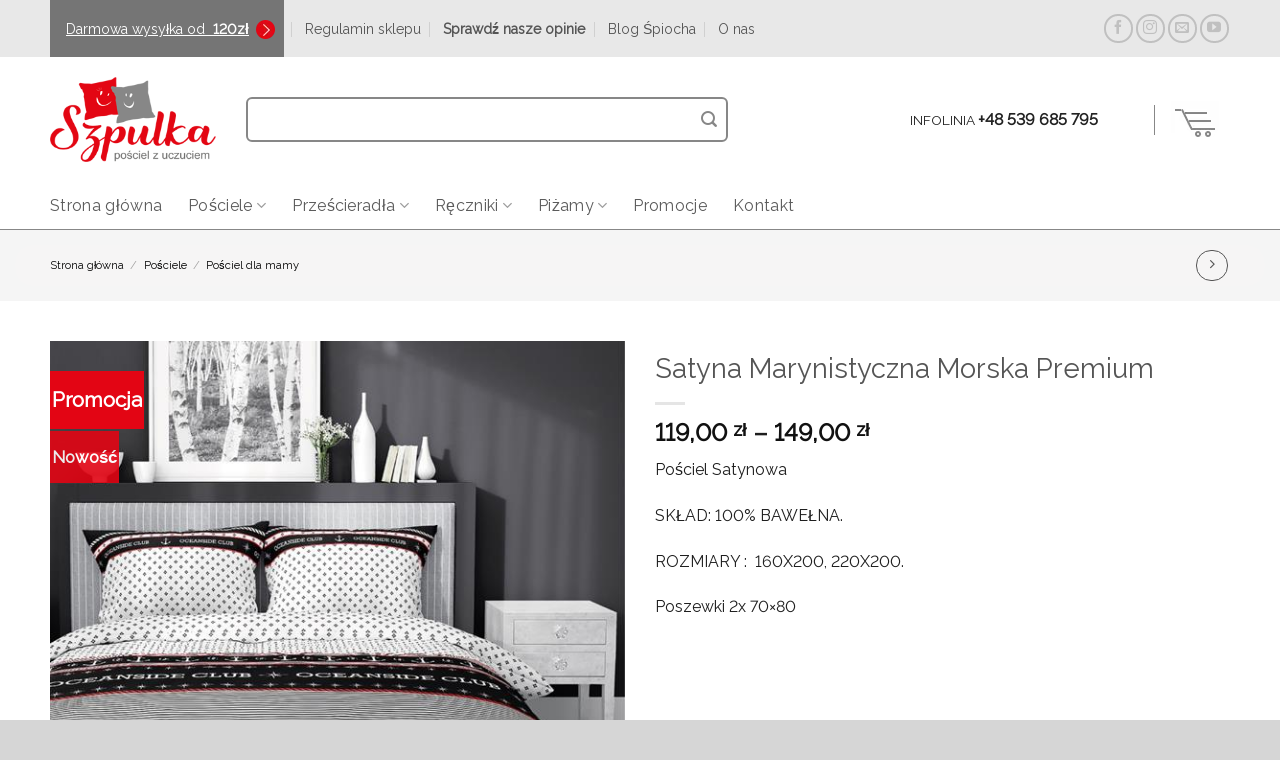

--- FILE ---
content_type: text/html; charset=UTF-8
request_url: https://posciel-szpulka.pl/satyna-marynistyczna-morska-premium/
body_size: 30999
content:
<!DOCTYPE html>
<html lang="pl-PL" class="loading-site no-js bg-fill">
<head>
	<meta charset="UTF-8" />
	<link rel="profile" href="http://gmpg.org/xfn/11" />
	<link rel="pingback" href="https://posciel-szpulka.pl/xmlrpc.php" />

	<script>(function(html){html.className = html.className.replace(/\bno-js\b/,'js')})(document.documentElement);</script>
<meta name='robots' content='index, follow, max-image-preview:large, max-snippet:-1, max-video-preview:-1' />
	<style>img:is([sizes="auto" i], [sizes^="auto," i]) { contain-intrinsic-size: 3000px 1500px }</style>
		<!-- Pixel Cat Facebook Pixel Code -->
	<script>
	!function(f,b,e,v,n,t,s){if(f.fbq)return;n=f.fbq=function(){n.callMethod?
	n.callMethod.apply(n,arguments):n.queue.push(arguments)};if(!f._fbq)f._fbq=n;
	n.push=n;n.loaded=!0;n.version='2.0';n.queue=[];t=b.createElement(e);t.async=!0;
	t.src=v;s=b.getElementsByTagName(e)[0];s.parentNode.insertBefore(t,s)}(window,
	document,'script','https://connect.facebook.net/en_US/fbevents.js' );
	fbq( 'init', '480601539288965' );	</script>
	<!-- DO NOT MODIFY -->
	<!-- End Facebook Pixel Code -->
	
<!-- Google Tag Manager for WordPress by gtm4wp.com -->
<script data-cfasync="false" data-pagespeed-no-defer>
	var gtm4wp_datalayer_name = "dataLayer";
	var dataLayer = dataLayer || [];
	const gtm4wp_use_sku_instead = 0;
	const gtm4wp_currency = 'PLN';
	const gtm4wp_product_per_impression = 10;
	const gtm4wp_clear_ecommerce = false;
	const gtm4wp_datalayer_max_timeout = 2000;
</script>
<!-- End Google Tag Manager for WordPress by gtm4wp.com --><meta name="viewport" content="width=device-width, initial-scale=1, maximum-scale=5">
	<!-- This site is optimized with the Yoast SEO plugin v26.8 - https://yoast.com/product/yoast-seo-wordpress/ -->
	<title>Satyna Marynistyczna Morska Premium | Sklep Szpulka</title>
	<link rel="canonical" href="https://posciel-szpulka.pl/posciel-marynistyczna/" />
	<meta property="og:locale" content="pl_PL" />
	<meta property="og:type" content="article" />
	<meta property="og:title" content="Satyna Marynistyczna Morska Premium | Sklep Szpulka" />
	<meta property="og:description" content="Pościel Satynowa  SKŁAD: 100% BAWEŁNA.  ROZMIARY :  160X200, 220X200.  Poszewki 2x 70x80  &nbsp;  &nbsp;  &nbsp;" />
	<meta property="og:url" content="https://posciel-szpulka.pl/posciel-marynistyczna/" />
	<meta property="og:site_name" content="Sklep Szpulka" />
	<meta property="article:publisher" content="https://www.facebook.com/SzpulkaOpole/" />
	<meta property="article:modified_time" content="2025-11-24T10:43:03+00:00" />
	<meta property="og:image" content="https://posciel-szpulka.pl/wp-content/uploads/2025/09/488-Copy.jpg" />
	<meta property="og:image:width" content="600" />
	<meta property="og:image:height" content="600" />
	<meta property="og:image:type" content="image/jpeg" />
	<meta name="twitter:card" content="summary_large_image" />
	<meta name="twitter:label1" content="Szacowany czas czytania" />
	<meta name="twitter:data1" content="1 minuta" />
	<script type="application/ld+json" class="yoast-schema-graph">{"@context":"https://schema.org","@graph":[{"@type":"WebPage","@id":"https://posciel-szpulka.pl/satyna-marynistyczna-morska-premium/","url":"https://posciel-szpulka.pl/posciel-marynistyczna/","name":"Satyna Marynistyczna Morska Premium | Sklep Szpulka","isPartOf":{"@id":"https://posciel-szpulka.pl/#website"},"primaryImageOfPage":{"@id":"https://posciel-szpulka.pl/posciel-marynistyczna/#primaryimage"},"image":{"@id":"https://posciel-szpulka.pl/posciel-marynistyczna/#primaryimage"},"thumbnailUrl":"https://posciel-szpulka.pl/wp-content/uploads/2025/09/488-Copy.jpg","datePublished":"2025-09-14T20:07:18+00:00","dateModified":"2025-11-24T10:43:03+00:00","breadcrumb":{"@id":"https://posciel-szpulka.pl/posciel-marynistyczna/#breadcrumb"},"inLanguage":"pl-PL","potentialAction":[{"@type":"ReadAction","target":["https://posciel-szpulka.pl/posciel-marynistyczna/"]}]},{"@type":"ImageObject","inLanguage":"pl-PL","@id":"https://posciel-szpulka.pl/posciel-marynistyczna/#primaryimage","url":"https://posciel-szpulka.pl/wp-content/uploads/2025/09/488-Copy.jpg","contentUrl":"https://posciel-szpulka.pl/wp-content/uploads/2025/09/488-Copy.jpg","width":600,"height":600},{"@type":"BreadcrumbList","@id":"https://posciel-szpulka.pl/posciel-marynistyczna/#breadcrumb","itemListElement":[{"@type":"ListItem","position":1,"name":"Strona główna","item":"https://posciel-szpulka.pl/"},{"@type":"ListItem","position":2,"name":"Shop","item":"https://posciel-szpulka.pl/shop/"},{"@type":"ListItem","position":3,"name":"Satyna Marynistyczna Morska Premium"}]},{"@type":"WebSite","@id":"https://posciel-szpulka.pl/#website","url":"https://posciel-szpulka.pl/","name":"Sklep Szpulka","description":"","publisher":{"@id":"https://posciel-szpulka.pl/#organization"},"potentialAction":[{"@type":"SearchAction","target":{"@type":"EntryPoint","urlTemplate":"https://posciel-szpulka.pl/?s={search_term_string}"},"query-input":{"@type":"PropertyValueSpecification","valueRequired":true,"valueName":"search_term_string"}}],"inLanguage":"pl-PL"},{"@type":"Organization","@id":"https://posciel-szpulka.pl/#organization","name":"pościel-szpulka","url":"https://posciel-szpulka.pl/","logo":{"@type":"ImageObject","inLanguage":"pl-PL","@id":"https://posciel-szpulka.pl/#/schema/logo/image/","url":"https://posciel-szpulka.pl/wp-content/uploads/2019/10/posciel-szpulka-logotyp.png","contentUrl":"https://posciel-szpulka.pl/wp-content/uploads/2019/10/posciel-szpulka-logotyp.png","width":250,"height":129,"caption":"pościel-szpulka"},"image":{"@id":"https://posciel-szpulka.pl/#/schema/logo/image/"},"sameAs":["https://www.facebook.com/SzpulkaOpole/","https://www.youtube.com/channel/UCio1xcjITHxrBnlbaoR_MmA?view_as=subscriber"]}]}</script>
	<!-- / Yoast SEO plugin. -->


<link rel='dns-prefetch' href='//cdn.jsdelivr.net' />
<link rel='prefetch' href='https://posciel-szpulka.pl/wp-content/themes/flatsome/assets/js/flatsome.js?ver=f2c57559524d9813afd4' />
<link rel='prefetch' href='https://posciel-szpulka.pl/wp-content/themes/flatsome/assets/js/chunk.slider.js?ver=3.17.2' />
<link rel='prefetch' href='https://posciel-szpulka.pl/wp-content/themes/flatsome/assets/js/chunk.popups.js?ver=3.17.2' />
<link rel='prefetch' href='https://posciel-szpulka.pl/wp-content/themes/flatsome/assets/js/chunk.tooltips.js?ver=3.17.2' />
<link rel='prefetch' href='https://posciel-szpulka.pl/wp-content/themes/flatsome/assets/js/woocommerce.js?ver=1a392523165907adee6a' />
<link rel="alternate" type="application/rss+xml" title="Sklep Szpulka &raquo; Kanał z wpisami" href="https://posciel-szpulka.pl/feed/" />
<link rel="alternate" type="application/rss+xml" title="Sklep Szpulka &raquo; Kanał z komentarzami" href="https://posciel-szpulka.pl/comments/feed/" />
<script type="text/javascript">
/* <![CDATA[ */
window._wpemojiSettings = {"baseUrl":"https:\/\/s.w.org\/images\/core\/emoji\/16.0.1\/72x72\/","ext":".png","svgUrl":"https:\/\/s.w.org\/images\/core\/emoji\/16.0.1\/svg\/","svgExt":".svg","source":{"concatemoji":"https:\/\/posciel-szpulka.pl\/wp-includes\/js\/wp-emoji-release.min.js?ver=6.8.3"}};
/*! This file is auto-generated */
!function(s,n){var o,i,e;function c(e){try{var t={supportTests:e,timestamp:(new Date).valueOf()};sessionStorage.setItem(o,JSON.stringify(t))}catch(e){}}function p(e,t,n){e.clearRect(0,0,e.canvas.width,e.canvas.height),e.fillText(t,0,0);var t=new Uint32Array(e.getImageData(0,0,e.canvas.width,e.canvas.height).data),a=(e.clearRect(0,0,e.canvas.width,e.canvas.height),e.fillText(n,0,0),new Uint32Array(e.getImageData(0,0,e.canvas.width,e.canvas.height).data));return t.every(function(e,t){return e===a[t]})}function u(e,t){e.clearRect(0,0,e.canvas.width,e.canvas.height),e.fillText(t,0,0);for(var n=e.getImageData(16,16,1,1),a=0;a<n.data.length;a++)if(0!==n.data[a])return!1;return!0}function f(e,t,n,a){switch(t){case"flag":return n(e,"\ud83c\udff3\ufe0f\u200d\u26a7\ufe0f","\ud83c\udff3\ufe0f\u200b\u26a7\ufe0f")?!1:!n(e,"\ud83c\udde8\ud83c\uddf6","\ud83c\udde8\u200b\ud83c\uddf6")&&!n(e,"\ud83c\udff4\udb40\udc67\udb40\udc62\udb40\udc65\udb40\udc6e\udb40\udc67\udb40\udc7f","\ud83c\udff4\u200b\udb40\udc67\u200b\udb40\udc62\u200b\udb40\udc65\u200b\udb40\udc6e\u200b\udb40\udc67\u200b\udb40\udc7f");case"emoji":return!a(e,"\ud83e\udedf")}return!1}function g(e,t,n,a){var r="undefined"!=typeof WorkerGlobalScope&&self instanceof WorkerGlobalScope?new OffscreenCanvas(300,150):s.createElement("canvas"),o=r.getContext("2d",{willReadFrequently:!0}),i=(o.textBaseline="top",o.font="600 32px Arial",{});return e.forEach(function(e){i[e]=t(o,e,n,a)}),i}function t(e){var t=s.createElement("script");t.src=e,t.defer=!0,s.head.appendChild(t)}"undefined"!=typeof Promise&&(o="wpEmojiSettingsSupports",i=["flag","emoji"],n.supports={everything:!0,everythingExceptFlag:!0},e=new Promise(function(e){s.addEventListener("DOMContentLoaded",e,{once:!0})}),new Promise(function(t){var n=function(){try{var e=JSON.parse(sessionStorage.getItem(o));if("object"==typeof e&&"number"==typeof e.timestamp&&(new Date).valueOf()<e.timestamp+604800&&"object"==typeof e.supportTests)return e.supportTests}catch(e){}return null}();if(!n){if("undefined"!=typeof Worker&&"undefined"!=typeof OffscreenCanvas&&"undefined"!=typeof URL&&URL.createObjectURL&&"undefined"!=typeof Blob)try{var e="postMessage("+g.toString()+"("+[JSON.stringify(i),f.toString(),p.toString(),u.toString()].join(",")+"));",a=new Blob([e],{type:"text/javascript"}),r=new Worker(URL.createObjectURL(a),{name:"wpTestEmojiSupports"});return void(r.onmessage=function(e){c(n=e.data),r.terminate(),t(n)})}catch(e){}c(n=g(i,f,p,u))}t(n)}).then(function(e){for(var t in e)n.supports[t]=e[t],n.supports.everything=n.supports.everything&&n.supports[t],"flag"!==t&&(n.supports.everythingExceptFlag=n.supports.everythingExceptFlag&&n.supports[t]);n.supports.everythingExceptFlag=n.supports.everythingExceptFlag&&!n.supports.flag,n.DOMReady=!1,n.readyCallback=function(){n.DOMReady=!0}}).then(function(){return e}).then(function(){var e;n.supports.everything||(n.readyCallback(),(e=n.source||{}).concatemoji?t(e.concatemoji):e.wpemoji&&e.twemoji&&(t(e.twemoji),t(e.wpemoji)))}))}((window,document),window._wpemojiSettings);
/* ]]> */
</script>

<style id='wp-emoji-styles-inline-css' type='text/css'>

	img.wp-smiley, img.emoji {
		display: inline !important;
		border: none !important;
		box-shadow: none !important;
		height: 1em !important;
		width: 1em !important;
		margin: 0 0.07em !important;
		vertical-align: -0.1em !important;
		background: none !important;
		padding: 0 !important;
	}
</style>
<style id='wp-block-library-inline-css' type='text/css'>
:root{--wp-admin-theme-color:#007cba;--wp-admin-theme-color--rgb:0,124,186;--wp-admin-theme-color-darker-10:#006ba1;--wp-admin-theme-color-darker-10--rgb:0,107,161;--wp-admin-theme-color-darker-20:#005a87;--wp-admin-theme-color-darker-20--rgb:0,90,135;--wp-admin-border-width-focus:2px;--wp-block-synced-color:#7a00df;--wp-block-synced-color--rgb:122,0,223;--wp-bound-block-color:var(--wp-block-synced-color)}@media (min-resolution:192dpi){:root{--wp-admin-border-width-focus:1.5px}}.wp-element-button{cursor:pointer}:root{--wp--preset--font-size--normal:16px;--wp--preset--font-size--huge:42px}:root .has-very-light-gray-background-color{background-color:#eee}:root .has-very-dark-gray-background-color{background-color:#313131}:root .has-very-light-gray-color{color:#eee}:root .has-very-dark-gray-color{color:#313131}:root .has-vivid-green-cyan-to-vivid-cyan-blue-gradient-background{background:linear-gradient(135deg,#00d084,#0693e3)}:root .has-purple-crush-gradient-background{background:linear-gradient(135deg,#34e2e4,#4721fb 50%,#ab1dfe)}:root .has-hazy-dawn-gradient-background{background:linear-gradient(135deg,#faaca8,#dad0ec)}:root .has-subdued-olive-gradient-background{background:linear-gradient(135deg,#fafae1,#67a671)}:root .has-atomic-cream-gradient-background{background:linear-gradient(135deg,#fdd79a,#004a59)}:root .has-nightshade-gradient-background{background:linear-gradient(135deg,#330968,#31cdcf)}:root .has-midnight-gradient-background{background:linear-gradient(135deg,#020381,#2874fc)}.has-regular-font-size{font-size:1em}.has-larger-font-size{font-size:2.625em}.has-normal-font-size{font-size:var(--wp--preset--font-size--normal)}.has-huge-font-size{font-size:var(--wp--preset--font-size--huge)}.has-text-align-center{text-align:center}.has-text-align-left{text-align:left}.has-text-align-right{text-align:right}#end-resizable-editor-section{display:none}.aligncenter{clear:both}.items-justified-left{justify-content:flex-start}.items-justified-center{justify-content:center}.items-justified-right{justify-content:flex-end}.items-justified-space-between{justify-content:space-between}.screen-reader-text{border:0;clip-path:inset(50%);height:1px;margin:-1px;overflow:hidden;padding:0;position:absolute;width:1px;word-wrap:normal!important}.screen-reader-text:focus{background-color:#ddd;clip-path:none;color:#444;display:block;font-size:1em;height:auto;left:5px;line-height:normal;padding:15px 23px 14px;text-decoration:none;top:5px;width:auto;z-index:100000}html :where(.has-border-color){border-style:solid}html :where([style*=border-top-color]){border-top-style:solid}html :where([style*=border-right-color]){border-right-style:solid}html :where([style*=border-bottom-color]){border-bottom-style:solid}html :where([style*=border-left-color]){border-left-style:solid}html :where([style*=border-width]){border-style:solid}html :where([style*=border-top-width]){border-top-style:solid}html :where([style*=border-right-width]){border-right-style:solid}html :where([style*=border-bottom-width]){border-bottom-style:solid}html :where([style*=border-left-width]){border-left-style:solid}html :where(img[class*=wp-image-]){height:auto;max-width:100%}:where(figure){margin:0 0 1em}html :where(.is-position-sticky){--wp-admin--admin-bar--position-offset:var(--wp-admin--admin-bar--height,0px)}@media screen and (max-width:600px){html :where(.is-position-sticky){--wp-admin--admin-bar--position-offset:0px}}
</style>
<style id='classic-theme-styles-inline-css' type='text/css'>
/*! This file is auto-generated */
.wp-block-button__link{color:#fff;background-color:#32373c;border-radius:9999px;box-shadow:none;text-decoration:none;padding:calc(.667em + 2px) calc(1.333em + 2px);font-size:1.125em}.wp-block-file__button{background:#32373c;color:#fff;text-decoration:none}
</style>
<link rel='stylesheet' id='contact-form-7-css' href='https://posciel-szpulka.pl/wp-content/plugins/contact-form-7/includes/css/styles.css?ver=6.1.1' type='text/css' media='all' />
<link rel='stylesheet' id='photoswipe-css' href='https://posciel-szpulka.pl/wp-content/plugins/woocommerce/assets/css/photoswipe/photoswipe.min.css?ver=10.4.3' type='text/css' media='all' />
<link rel='stylesheet' id='photoswipe-default-skin-css' href='https://posciel-szpulka.pl/wp-content/plugins/woocommerce/assets/css/photoswipe/default-skin/default-skin.min.css?ver=10.4.3' type='text/css' media='all' />
<style id='woocommerce-inline-inline-css' type='text/css'>
.woocommerce form .form-row .required { visibility: visible; }
</style>
<link rel='stylesheet' id='sm-style-css' href='https://posciel-szpulka.pl/wp-content/plugins/wp-show-more/wpsm-style.css?ver=6.8.3' type='text/css' media='all' />
<link rel='stylesheet' id='flexible-shipping-free-shipping-css' href='https://posciel-szpulka.pl/wp-content/plugins/flexible-shipping/assets/dist/css/free-shipping.css?ver=6.4.0.2' type='text/css' media='all' />
<link rel='stylesheet' id='flatsome-swatches-frontend-css' href='https://posciel-szpulka.pl/wp-content/themes/flatsome/assets/css/extensions/flatsome-swatches-frontend.css?ver=3.17.2' type='text/css' media='all' />
<link rel='stylesheet' id='flatsome-main-css' href='https://posciel-szpulka.pl/wp-content/themes/flatsome/assets/css/flatsome.css?ver=3.17.2' type='text/css' media='all' />
<style id='flatsome-main-inline-css' type='text/css'>
@font-face {
				font-family: "fl-icons";
				font-display: block;
				src: url(https://posciel-szpulka.pl/wp-content/themes/flatsome/assets/css/icons/fl-icons.eot?v=3.17.2);
				src:
					url(https://posciel-szpulka.pl/wp-content/themes/flatsome/assets/css/icons/fl-icons.eot#iefix?v=3.17.2) format("embedded-opentype"),
					url(https://posciel-szpulka.pl/wp-content/themes/flatsome/assets/css/icons/fl-icons.woff2?v=3.17.2) format("woff2"),
					url(https://posciel-szpulka.pl/wp-content/themes/flatsome/assets/css/icons/fl-icons.ttf?v=3.17.2) format("truetype"),
					url(https://posciel-szpulka.pl/wp-content/themes/flatsome/assets/css/icons/fl-icons.woff?v=3.17.2) format("woff"),
					url(https://posciel-szpulka.pl/wp-content/themes/flatsome/assets/css/icons/fl-icons.svg?v=3.17.2#fl-icons) format("svg");
			}
</style>
<link rel='stylesheet' id='flatsome-shop-css' href='https://posciel-szpulka.pl/wp-content/themes/flatsome/assets/css/flatsome-shop.css?ver=3.17.2' type='text/css' media='all' />
<link rel='stylesheet' id='flatsome-style-css' href='https://posciel-szpulka.pl/wp-content/themes/flatsome-child/style.css?ver=3.0' type='text/css' media='all' />
<script type="text/javascript" src="https://posciel-szpulka.pl/wp-includes/js/jquery/jquery.min.js?ver=3.7.1" id="jquery-core-js"></script>
<script type="text/javascript" src="https://posciel-szpulka.pl/wp-includes/js/jquery/jquery-migrate.min.js?ver=3.4.1" id="jquery-migrate-js"></script>
<script type="text/javascript" src="https://posciel-szpulka.pl/wp-content/plugins/woocommerce/assets/js/jquery-blockui/jquery.blockUI.min.js?ver=2.7.0-wc.10.4.3" id="wc-jquery-blockui-js" data-wp-strategy="defer"></script>
<script type="text/javascript" id="wc-add-to-cart-js-extra">
/* <![CDATA[ */
var wc_add_to_cart_params = {"ajax_url":"\/wp-admin\/admin-ajax.php","wc_ajax_url":"\/?wc-ajax=%%endpoint%%","i18n_view_cart":"Zobacz koszyk","cart_url":"https:\/\/posciel-szpulka.pl\/koszyk\/","is_cart":"","cart_redirect_after_add":"no"};
/* ]]> */
</script>
<script type="text/javascript" src="https://posciel-szpulka.pl/wp-content/plugins/woocommerce/assets/js/frontend/add-to-cart.min.js?ver=10.4.3" id="wc-add-to-cart-js" defer="defer" data-wp-strategy="defer"></script>
<script type="text/javascript" src="https://posciel-szpulka.pl/wp-content/plugins/woocommerce/assets/js/photoswipe/photoswipe.min.js?ver=4.1.1-wc.10.4.3" id="wc-photoswipe-js" defer="defer" data-wp-strategy="defer"></script>
<script type="text/javascript" src="https://posciel-szpulka.pl/wp-content/plugins/woocommerce/assets/js/photoswipe/photoswipe-ui-default.min.js?ver=4.1.1-wc.10.4.3" id="wc-photoswipe-ui-default-js" defer="defer" data-wp-strategy="defer"></script>
<script type="text/javascript" id="wc-single-product-js-extra">
/* <![CDATA[ */
var wc_single_product_params = {"i18n_required_rating_text":"Prosz\u0119 wybra\u0107 ocen\u0119","i18n_rating_options":["1 z 5 gwiazdek","2 z 5 gwiazdek","3 z 5 gwiazdek","4 z 5 gwiazdek","5 z 5 gwiazdek"],"i18n_product_gallery_trigger_text":"Wy\u015bwietl pe\u0142noekranow\u0105 galeri\u0119 obrazk\u00f3w","review_rating_required":"yes","flexslider":{"rtl":false,"animation":"slide","smoothHeight":true,"directionNav":false,"controlNav":"thumbnails","slideshow":false,"animationSpeed":500,"animationLoop":false,"allowOneSlide":false},"zoom_enabled":"","zoom_options":[],"photoswipe_enabled":"1","photoswipe_options":{"shareEl":false,"closeOnScroll":false,"history":false,"hideAnimationDuration":0,"showAnimationDuration":0},"flexslider_enabled":""};
/* ]]> */
</script>
<script type="text/javascript" src="https://posciel-szpulka.pl/wp-content/plugins/woocommerce/assets/js/frontend/single-product.min.js?ver=10.4.3" id="wc-single-product-js" defer="defer" data-wp-strategy="defer"></script>
<script type="text/javascript" src="https://posciel-szpulka.pl/wp-content/plugins/woocommerce/assets/js/js-cookie/js.cookie.min.js?ver=2.1.4-wc.10.4.3" id="wc-js-cookie-js" data-wp-strategy="defer"></script>
<link rel="https://api.w.org/" href="https://posciel-szpulka.pl/wp-json/" /><link rel="alternate" title="JSON" type="application/json" href="https://posciel-szpulka.pl/wp-json/wp/v2/product/24192" /><link rel="EditURI" type="application/rsd+xml" title="RSD" href="https://posciel-szpulka.pl/xmlrpc.php?rsd" />
<link rel='shortlink' href='https://posciel-szpulka.pl/?p=24192' />
<link rel="alternate" title="oEmbed (JSON)" type="application/json+oembed" href="https://posciel-szpulka.pl/wp-json/oembed/1.0/embed?url=https%3A%2F%2Fposciel-szpulka.pl%2Fsatyna-marynistyczna-morska-premium%2F" />
<link rel="alternate" title="oEmbed (XML)" type="text/xml+oembed" href="https://posciel-szpulka.pl/wp-json/oembed/1.0/embed?url=https%3A%2F%2Fposciel-szpulka.pl%2Fsatyna-marynistyczna-morska-premium%2F&#038;format=xml" />
<!-- start Simple Custom CSS and JS -->
<style type="text/css">
</style>
<!-- end Simple Custom CSS and JS -->
<style>
        .subcategory-titles {
            list-style: none;
            margin: 0;
            padding: 0;
        }
        .subcategory-title {
            margin-bottom: 5px;
        }
		.subcategory-title a {
			font-size: 14px;
		}
		.subcat-count {
			font-size: 12px;
			color: #aaa;
			padding-left: 4px;
		}
		.subcategory-title.active-category a {
			font-weight: bold;
		}
		.subcat-head {
			font-size: 16px;
		}
		.subcategory-titles {
			border: 1px solid #ddd;
			border-radius: 6px;
			padding: 8px;
		}
    </style>
<!-- Google Tag Manager for WordPress by gtm4wp.com -->
<!-- GTM Container placement set to automatic -->
<script data-cfasync="false" data-pagespeed-no-defer>
	var dataLayer_content = {"pagePostType":"product","pagePostType2":"single-product","pagePostAuthor":"Pościel Szpulka","customerTotalOrders":0,"customerTotalOrderValue":0,"customerFirstName":"","customerLastName":"","customerBillingFirstName":"","customerBillingLastName":"","customerBillingCompany":"","customerBillingAddress1":"","customerBillingAddress2":"","customerBillingCity":"","customerBillingState":"","customerBillingPostcode":"","customerBillingCountry":"","customerBillingEmail":"","customerBillingEmailHash":"","customerBillingPhone":"","customerShippingFirstName":"","customerShippingLastName":"","customerShippingCompany":"","customerShippingAddress1":"","customerShippingAddress2":"","customerShippingCity":"","customerShippingState":"","customerShippingPostcode":"","customerShippingCountry":"","cartContent":{"totals":{"applied_coupons":[],"discount_total":0,"subtotal":0,"total":0},"items":[]},"productRatingCounts":[],"productAverageRating":0,"productReviewCount":0,"productType":"variable","productIsVariable":1};
	dataLayer.push( dataLayer_content );
</script>
<script data-cfasync="false" data-pagespeed-no-defer>
(function(w,d,s,l,i){w[l]=w[l]||[];w[l].push({'gtm.start':
new Date().getTime(),event:'gtm.js'});var f=d.getElementsByTagName(s)[0],
j=d.createElement(s),dl=l!='dataLayer'?'&l='+l:'';j.async=true;j.src=
'//www.googletagmanager.com/gtm.js?id='+i+dl;f.parentNode.insertBefore(j,f);
})(window,document,'script','dataLayer','GTM-ML8NKJC');
</script>
<!-- End Google Tag Manager for WordPress by gtm4wp.com --><style>.bg{opacity: 0; transition: opacity 1s; -webkit-transition: opacity 1s;} .bg-loaded{opacity: 1;}</style><!-- Facebook Pixel Code -->
<script>
  !function(f,b,e,v,n,t,s)
  {if(f.fbq)return;n=f.fbq=function(){n.callMethod?
  n.callMethod.apply(n,arguments):n.queue.push(arguments)};
  if(!f._fbq)f._fbq=n;n.push=n;n.loaded=!0;n.version='2.0';
  n.queue=[];t=b.createElement(e);t.async=!0;
  t.src=v;s=b.getElementsByTagName(e)[0];
  s.parentNode.insertBefore(t,s)}(window, document,'script',
  'https://connect.facebook.net/en_US/fbevents.js');
  fbq('init', '480601539288965');
  fbq('track', 'PageView');
</script>
<noscript><img height="1" width="1" style="display:none"
  src="https://www.facebook.com/tr?id=480601539288965&ev=PageView&noscript=1"
/></noscript>
<!-- End Facebook Pixel Code -->


<!-- Global site tag (gtag.js) - Google Analytics -->
<script async src="https://www.googletagmanager.com/gtag/js?id=UA-146484090-1"></script>
<script>
  window.dataLayer = window.dataLayer || [];
  function gtag(){dataLayer.push(arguments);}
  gtag('js', new Date());

  gtag('config', 'UA-146484090-1');
</script>

<meta name="facebook-domain-verification" content="arlmd3izacs1bb43d2u70oo6jf25wj" />	<noscript><style>.woocommerce-product-gallery{ opacity: 1 !important; }</style></noscript>
	<link rel="icon" href="https://posciel-szpulka.pl/wp-content/uploads/2022/03/favicon.ico" sizes="32x32" />
<link rel="icon" href="https://posciel-szpulka.pl/wp-content/uploads/2022/03/favicon.ico" sizes="192x192" />
<link rel="apple-touch-icon" href="https://posciel-szpulka.pl/wp-content/uploads/2022/03/favicon.ico" />
<meta name="msapplication-TileImage" content="https://posciel-szpulka.pl/wp-content/uploads/2022/03/favicon.ico" />
<style id="custom-css" type="text/css">:root {--primary-color: #4b3d3d;}.container-width, .full-width .ubermenu-nav, .container, .row{max-width: 1210px}.row.row-collapse{max-width: 1180px}.row.row-small{max-width: 1202.5px}.row.row-large{max-width: 1240px}.header-main{height: 125px}#logo img{max-height: 125px}#logo{width:166px;}.stuck #logo img{padding:5px 0;}.header-bottom{min-height: 10px}.header-top{min-height: 43px}.transparent .header-main{height: 30px}.transparent #logo img{max-height: 30px}.has-transparent + .page-title:first-of-type,.has-transparent + #main > .page-title,.has-transparent + #main > div > .page-title,.has-transparent + #main .page-header-wrapper:first-of-type .page-title{padding-top: 110px;}.header.show-on-scroll,.stuck .header-main{height:50px!important}.stuck #logo img{max-height: 50px!important}.search-form{ width: 73%;}.header-bg-color {background-color: #ffffff}.header-bottom {background-color: #ffffff}.top-bar-nav > li > a{line-height: 20px }.header-main .nav > li > a{line-height: 16px }.stuck .header-main .nav > li > a{line-height: 50px }.header-bottom-nav > li > a{line-height: 27px }@media (max-width: 549px) {.header-main{height: 70px}#logo img{max-height: 70px}}.nav-dropdown-has-arrow.nav-dropdown-has-border li.has-dropdown:before{border-bottom-color: #FFFFFF;}.nav .nav-dropdown{border-color: #FFFFFF }.nav-dropdown{border-radius:3px}.nav-dropdown{font-size:84%}.nav-dropdown-has-arrow li.has-dropdown:after{border-bottom-color: #FFFFFF;}.nav .nav-dropdown{background-color: #FFFFFF}.header-top{background-color:#e8e8e8!important;}/* Color */.accordion-title.active, .has-icon-bg .icon .icon-inner,.logo a, .primary.is-underline, .primary.is-link, .badge-outline .badge-inner, .nav-outline > li.active> a,.nav-outline >li.active > a, .cart-icon strong,[data-color='primary'], .is-outline.primary{color: #4b3d3d;}/* Color !important */[data-text-color="primary"]{color: #4b3d3d!important;}/* Background Color */[data-text-bg="primary"]{background-color: #4b3d3d;}/* Background */.scroll-to-bullets a,.featured-title, .label-new.menu-item > a:after, .nav-pagination > li > .current,.nav-pagination > li > span:hover,.nav-pagination > li > a:hover,.has-hover:hover .badge-outline .badge-inner,button[type="submit"], .button.wc-forward:not(.checkout):not(.checkout-button), .button.submit-button, .button.primary:not(.is-outline),.featured-table .title,.is-outline:hover, .has-icon:hover .icon-label,.nav-dropdown-bold .nav-column li > a:hover, .nav-dropdown.nav-dropdown-bold > li > a:hover, .nav-dropdown-bold.dark .nav-column li > a:hover, .nav-dropdown.nav-dropdown-bold.dark > li > a:hover, .header-vertical-menu__opener ,.is-outline:hover, .tagcloud a:hover,.grid-tools a, input[type='submit']:not(.is-form), .box-badge:hover .box-text, input.button.alt,.nav-box > li > a:hover,.nav-box > li.active > a,.nav-pills > li.active > a ,.current-dropdown .cart-icon strong, .cart-icon:hover strong, .nav-line-bottom > li > a:before, .nav-line-grow > li > a:before, .nav-line > li > a:before,.banner, .header-top, .slider-nav-circle .flickity-prev-next-button:hover svg, .slider-nav-circle .flickity-prev-next-button:hover .arrow, .primary.is-outline:hover, .button.primary:not(.is-outline), input[type='submit'].primary, input[type='submit'].primary, input[type='reset'].button, input[type='button'].primary, .badge-inner{background-color: #4b3d3d;}/* Border */.nav-vertical.nav-tabs > li.active > a,.scroll-to-bullets a.active,.nav-pagination > li > .current,.nav-pagination > li > span:hover,.nav-pagination > li > a:hover,.has-hover:hover .badge-outline .badge-inner,.accordion-title.active,.featured-table,.is-outline:hover, .tagcloud a:hover,blockquote, .has-border, .cart-icon strong:after,.cart-icon strong,.blockUI:before, .processing:before,.loading-spin, .slider-nav-circle .flickity-prev-next-button:hover svg, .slider-nav-circle .flickity-prev-next-button:hover .arrow, .primary.is-outline:hover{border-color: #4b3d3d}.nav-tabs > li.active > a{border-top-color: #4b3d3d}.widget_shopping_cart_content .blockUI.blockOverlay:before { border-left-color: #4b3d3d }.woocommerce-checkout-review-order .blockUI.blockOverlay:before { border-left-color: #4b3d3d }/* Fill */.slider .flickity-prev-next-button:hover svg,.slider .flickity-prev-next-button:hover .arrow{fill: #4b3d3d;}/* Focus */.primary:focus-visible, .submit-button:focus-visible, button[type="submit"]:focus-visible { outline-color: #4b3d3d!important; }/* Background Color */[data-icon-label]:after, .secondary.is-underline:hover,.secondary.is-outline:hover,.icon-label,.button.secondary:not(.is-outline),.button.alt:not(.is-outline), .badge-inner.on-sale, .button.checkout, .single_add_to_cart_button, .current .breadcrumb-step{ background-color:#e30514; }[data-text-bg="secondary"]{background-color: #e30514;}/* Color */.secondary.is-underline,.secondary.is-link, .secondary.is-outline,.stars a.active, .star-rating:before, .woocommerce-page .star-rating:before,.star-rating span:before, .color-secondary{color: #e30514}/* Color !important */[data-text-color="secondary"]{color: #e30514!important;}/* Border */.secondary.is-outline:hover{border-color:#e30514}/* Focus */.secondary:focus-visible, .alt:focus-visible { outline-color: #e30514!important; }.success.is-underline:hover,.success.is-outline:hover,.success{background-color: #e30514}.success-color, .success.is-link, .success.is-outline{color: #e30514;}.success-border{border-color: #e30514!important;}/* Color !important */[data-text-color="success"]{color: #e30514!important;}/* Background Color */[data-text-bg="success"]{background-color: #e30514;}body{color: #1e1e1e}body{font-size: 100%;}@media screen and (max-width: 549px){body{font-size: 100%;}}body{font-family: Raleway, sans-serif;}body {font-weight: 400;font-style: normal;}.nav > li > a {font-family: Raleway, sans-serif;}.mobile-sidebar-levels-2 .nav > li > ul > li > a {font-family: Raleway, sans-serif;}.nav > li > a,.mobile-sidebar-levels-2 .nav > li > ul > li > a {font-weight: 400;font-style: normal;}h1,h2,h3,h4,h5,h6,.heading-font, .off-canvas-center .nav-sidebar.nav-vertical > li > a{font-family: Raleway, sans-serif;}h1,h2,h3,h4,h5,h6,.heading-font,.banner h1,.banner h2 {font-weight: 400;font-style: normal;}.alt-font{font-family: Raleway, sans-serif;}.alt-font {font-weight: 400!important;font-style: normal!important;}.breadcrumbs{text-transform: none;}button,.button{text-transform: none;}.nav > li > a, .links > li > a{text-transform: none;}.section-title span{text-transform: none;}h3.widget-title,span.widget-title{text-transform: none;}.header:not(.transparent) .top-bar-nav > li > a {color: #626262;}.header:not(.transparent) .top-bar-nav.nav > li > a:hover,.header:not(.transparent) .top-bar-nav.nav > li.active > a,.header:not(.transparent) .top-bar-nav.nav > li.current > a,.header:not(.transparent) .top-bar-nav.nav > li > a.active,.header:not(.transparent) .top-bar-nav.nav > li > a.current{color: #2c2c2c;}.top-bar-nav.nav-line-bottom > li > a:before,.top-bar-nav.nav-line-grow > li > a:before,.top-bar-nav.nav-line > li > a:before,.top-bar-nav.nav-box > li > a:hover,.top-bar-nav.nav-box > li.active > a,.top-bar-nav.nav-pills > li > a:hover,.top-bar-nav.nav-pills > li.active > a{color:#FFF!important;background-color: #2c2c2c;}.header:not(.transparent) .header-nav-main.nav > li > a {color: #5b5b5b;}.header:not(.transparent) .header-bottom-nav.nav > li > a{color: #5b5b5b;}.header:not(.transparent) .header-bottom-nav.nav > li > a:hover,.header:not(.transparent) .header-bottom-nav.nav > li.active > a,.header:not(.transparent) .header-bottom-nav.nav > li.current > a,.header:not(.transparent) .header-bottom-nav.nav > li > a.active,.header:not(.transparent) .header-bottom-nav.nav > li > a.current{color: #383838;}.header-bottom-nav.nav-line-bottom > li > a:before,.header-bottom-nav.nav-line-grow > li > a:before,.header-bottom-nav.nav-line > li > a:before,.header-bottom-nav.nav-box > li > a:hover,.header-bottom-nav.nav-box > li.active > a,.header-bottom-nav.nav-pills > li > a:hover,.header-bottom-nav.nav-pills > li.active > a{color:#FFF!important;background-color: #383838;}a{color: #555555;}.shop-page-title.featured-title .title-overlay{background-color: rgba(255,255,255,0.95);}.has-equal-box-heights .box-image {padding-top: 100%;}.badge-inner.new-bubble{background-color: #e30514}@media screen and (min-width: 550px){.products .box-vertical .box-image{min-width: 800px!important;width: 800px!important;}}.footer-2{background-color: #ededed}.absolute-footer, html{background-color: #d6d6d6}.nav-vertical-fly-out > li + li {border-top-width: 1px; border-top-style: solid;}/* Custom CSS */.dark a.lead, .dark label, .dark .heading-font, .dark h1, .dark h2, .dark h3, .dark h4, .dark h5, .dark h6, .hover-dark:hover p, .hover-dark:hover h1, .hover-dark:hover h2, .hover-dark:hover h3, .hover-dark:hover h4, .hover-dark:hover h5, .hover-dark:hover h6, .hover-dark:hover a {color:black; text-decoration:none;}.featured-title {}.dark .breadcrumbs {color:black; text-decoration:none;}.breadcrumbs a:first-of-type {color:black; text-decoration:none;}.dark .breadcrumbs a {color:black; text-decoration:none;}.nav-dark .form-flat select, .dark .form-flat select {color:black!important;}.featured-title {text-shadow:none;}.absolute-footer.dark {color:#555;}.label-new.menu-item > a:after{content:"New";}.label-hot.menu-item > a:after{content:"Hot";}.label-sale.menu-item > a:after{content:"Sale";}.label-popular.menu-item > a:after{content:"Popular";}</style>		<style type="text/css" id="wp-custom-css">
			.menukolor a {color:white; font-weight:bold!important;}

.badge+ .badge {margin-top:2px;}


.dark a.lead, .dark label, .dark .heading-font, .dark h1, .dark h2, .dark h3, .dark h4, .dark h5, .dark h6, .hover-dark:hover p, .hover-dark:hover h1, .hover-dark:hover h2, .hover-dark:hover h3, .hover-dark:hover h4, .hover-dark:hover h5, .hover-dark:hover h6, .hover-dark:hover a {color: white;}

.header:not(.transparent) .header-bottom-nav.nav > li > a:hover, .header:not(.transparent) .header-bottom-nav.nav > li.active > a, .header:not(.transparent) .header-bottom-nav.nav > li.current > a, .header:not(.transparent) .header-bottom-nav.nav > li > a.active, .header:not(.transparent) .header-bottom-nav.nav > li > a.current {color:#383838;}

.dark a.lead, .dark label, .dark .heading-font, .dark h1, .dark h2, .dark h3, .dark h4, .dark h5, .dark h6, .hover-dark:hover p, .hover-dark:hover h1, .hover-dark:hover h2, .hover-dark:hover h3, .hover-dark:hover h4, .hover-dark:hover h5, .hover-dark:hover h6, .hover-dark:hover a {color:white;}

.nav-small.nav>li.html {}

.dark h1 {color:black;}

.shipping-method {
    margin: 0 auto;
    display: block;
    width: 70%;
}

.header-logo-sticky.lazyloaded {
    display: none !important;
}
.category-filtering strong {
	color: #333;
	border-color: #333;
}

		</style>
		<style id="flatsome-swatches-css" type="text/css"></style><style id="flatsome-variation-images-css">.ux-additional-variation-images-thumbs-placeholder {max-height: 0;opacity: 0;visibility: hidden;transition: visibility .1s, opacity .1s, max-height .2s ease-out;}.ux-additional-variation-images-thumbs-placeholder--visible {max-height: 1000px;opacity: 1;visibility: visible;transition: visibility .2s, opacity .2s, max-height .1s ease-in;}</style><style id="kirki-inline-styles">/* cyrillic-ext */
@font-face {
  font-family: 'Raleway';
  font-style: normal;
  font-weight: 400;
  font-display: swap;
  src: url(https://posciel-szpulka.pl/wp-content/fonts/raleway/font) format('woff');
  unicode-range: U+0460-052F, U+1C80-1C8A, U+20B4, U+2DE0-2DFF, U+A640-A69F, U+FE2E-FE2F;
}
/* cyrillic */
@font-face {
  font-family: 'Raleway';
  font-style: normal;
  font-weight: 400;
  font-display: swap;
  src: url(https://posciel-szpulka.pl/wp-content/fonts/raleway/font) format('woff');
  unicode-range: U+0301, U+0400-045F, U+0490-0491, U+04B0-04B1, U+2116;
}
/* vietnamese */
@font-face {
  font-family: 'Raleway';
  font-style: normal;
  font-weight: 400;
  font-display: swap;
  src: url(https://posciel-szpulka.pl/wp-content/fonts/raleway/font) format('woff');
  unicode-range: U+0102-0103, U+0110-0111, U+0128-0129, U+0168-0169, U+01A0-01A1, U+01AF-01B0, U+0300-0301, U+0303-0304, U+0308-0309, U+0323, U+0329, U+1EA0-1EF9, U+20AB;
}
/* latin-ext */
@font-face {
  font-family: 'Raleway';
  font-style: normal;
  font-weight: 400;
  font-display: swap;
  src: url(https://posciel-szpulka.pl/wp-content/fonts/raleway/font) format('woff');
  unicode-range: U+0100-02BA, U+02BD-02C5, U+02C7-02CC, U+02CE-02D7, U+02DD-02FF, U+0304, U+0308, U+0329, U+1D00-1DBF, U+1E00-1E9F, U+1EF2-1EFF, U+2020, U+20A0-20AB, U+20AD-20C0, U+2113, U+2C60-2C7F, U+A720-A7FF;
}
/* latin */
@font-face {
  font-family: 'Raleway';
  font-style: normal;
  font-weight: 400;
  font-display: swap;
  src: url(https://posciel-szpulka.pl/wp-content/fonts/raleway/font) format('woff');
  unicode-range: U+0000-00FF, U+0131, U+0152-0153, U+02BB-02BC, U+02C6, U+02DA, U+02DC, U+0304, U+0308, U+0329, U+2000-206F, U+20AC, U+2122, U+2191, U+2193, U+2212, U+2215, U+FEFF, U+FFFD;
}</style></head>

<body class="wp-singular product-template-default single single-product postid-24192 wp-theme-flatsome wp-child-theme-flatsome-child theme-flatsome woocommerce woocommerce-page woocommerce-no-js full-width bg-fill lightbox nav-dropdown-has-arrow nav-dropdown-has-shadow nav-dropdown-has-border">


<!-- GTM Container placement set to automatic -->
<!-- Google Tag Manager (noscript) -->
				<noscript><iframe src="https://www.googletagmanager.com/ns.html?id=GTM-ML8NKJC" height="0" width="0" style="display:none;visibility:hidden" aria-hidden="true"></iframe></noscript>
<!-- End Google Tag Manager (noscript) -->
<a class="skip-link screen-reader-text" href="#main">Skip to content</a>

<div id="wrapper">

	
	<header id="header" class="header has-sticky sticky-jump">
		<div class="header-wrapper">
			<div id="top-bar" class="header-top hide-for-sticky">
    <div class="flex-row container">
      <div class="flex-col hide-for-medium flex-left">
          <ul class="nav nav-left medium-nav-center nav-small  nav-divided">
              <li class="html custom html_topbar_left"><a href="https://posciel-szpulka.pl/darmowa-wysylka/" style="text-decoration:underline">Darmowa wysyłka od  <span class="bold_text"> 120zł</span></a></li><li id="menu-item-655" class="menu-item menu-item-type-post_type menu-item-object-page menu-item-655 menu-item-design-default"><a href="https://posciel-szpulka.pl/regulamin-sklepu/" class="nav-top-link">Regulamin sklepu</a></li>
<li id="menu-item-2097" class="menukolor menu-item menu-item-type-custom menu-item-object-custom menu-item-2097 menu-item-design-default"><a target="_blank" rel="noopener noreferrer" href="https://pl-pl.facebook.com/pg/SzpulkaOpole/reviews/?ref=page_internal" class="nav-top-link">Sprawdź nasze opinie</a></li>
<li id="menu-item-4885" class="menu-item menu-item-type-post_type menu-item-object-page menu-item-4885 menu-item-design-default"><a href="https://posciel-szpulka.pl/blog/" class="nav-top-link">Blog Śpiocha</a></li>
<li id="menu-item-7407" class="menu-item menu-item-type-post_type menu-item-object-page menu-item-7407 menu-item-design-default"><a href="https://posciel-szpulka.pl/o-nas/" class="nav-top-link">O nas</a></li>
          </ul>
      </div>

      <div class="flex-col hide-for-medium flex-center">
          <ul class="nav nav-center nav-small  nav-divided">
                        </ul>
      </div>

      <div class="flex-col hide-for-medium flex-right">
         <ul class="nav top-bar-nav nav-right nav-small  nav-divided">
              <li class="html header-social-icons ml-0">
	<div class="social-icons follow-icons" ><a href="https://www.facebook.com/SzpulkaOpole/" target="_blank" rel="noopener noreferrer nofollow" data-label="Facebook" class="icon button circle is-outline facebook tooltip" title="Follow on Facebook" aria-label="Follow on Facebook" ><i class="icon-facebook" ></i></a><a href="https://www.instagram.com/poscielszpullka/?hl=pl" target="_blank" rel="noopener noreferrer nofollow" data-label="Instagram" class="icon button circle is-outline instagram tooltip" title="Follow on Instagram" aria-label="Follow on Instagram" ><i class="icon-instagram" ></i></a><a href="mailto:biuro@posciel-szpulka.pl" data-label="E-mail" target="_blank" rel="nofollow" class="icon button circle is-outline email tooltip" title="Send us an email" aria-label="Send us an email" ><i class="icon-envelop" ></i></a><a href="https://www.youtube.com/channel/UCio1xcjITHxrBnlbaoR_MmA" data-label="YouTube" target="_blank" rel="noopener noreferrer nofollow" class="icon button circle is-outline youtube tooltip" title="Follow on YouTube" aria-label="Follow on YouTube" ><i class="icon-youtube" ></i></a></div></li>
          </ul>
      </div>

            <div class="flex-col show-for-medium flex-grow">
          <ul class="nav nav-center nav-small mobile-nav  nav-divided">
              <li class="html custom html_topbar_left"><a href="https://posciel-szpulka.pl/darmowa-wysylka/" style="text-decoration:underline">Darmowa wysyłka od  <span class="bold_text"> 120zł</span></a></li>          </ul>
      </div>
      
    </div>
</div>
<div id="masthead" class="header-main has-sticky-logo nav-dark">
      <div class="header-inner flex-row container logo-left medium-logo-center" role="navigation">

          <!-- Logo -->
          <div id="logo" class="flex-col logo">
            
<!-- Header logo -->
<a href="https://posciel-szpulka.pl/" title="Sklep Szpulka" rel="home">
		<img width="250" height="129" src="https://posciel-szpulka.pl/wp-content/uploads/2019/10/posciel-szpulka-logotyp.png" class="header-logo-sticky" alt="Sklep Szpulka"/><img width="250" height="129" src="https://posciel-szpulka.pl/wp-content/uploads/2019/10/posciel-szpulka-logotyp.png" class="header_logo header-logo" alt="Sklep Szpulka"/><img  width="250" height="129" src="https://posciel-szpulka.pl/wp-content/uploads/2019/10/posciel-szpulka-logotyp.png" class="header-logo-dark" alt="Sklep Szpulka"/></a>
          </div>

          <!-- Mobile Left Elements -->
          <div class="flex-col show-for-medium flex-left">
            <ul class="mobile-nav nav nav-left ">
              <li class="nav-icon has-icon">
  		<a href="#" data-open="#main-menu" data-pos="left" data-bg="main-menu-overlay" data-color="" class="is-small" aria-label="Menu" aria-controls="main-menu" aria-expanded="false">

		  <i class="icon-menu" ></i>
		  <span class="menu-title uppercase hide-for-small">Menu</span>		</a>
	</li>
            </ul>
          </div>

          <!-- Left Elements -->
          <div class="flex-col hide-for-medium flex-left
            flex-grow">
            <ul class="header-nav header-nav-main nav nav-left  nav-uppercase" >
              <li class="header-search-form search-form html relative has-icon">
	<div class="header-search-form-wrapper">
		<div class="searchform-wrapper ux-search-box relative form-flat is-normal"><form role="search" method="get" class="searchform" action="https://posciel-szpulka.pl/">
	<div class="flex-row relative">
						<div class="flex-col flex-grow">
			<label class="screen-reader-text" for="woocommerce-product-search-field-0">Szukaj:</label>
			<input type="search" id="woocommerce-product-search-field-0" class="search-field mb-0" placeholder="Wyszukaj" value="" name="s" />
			<input type="hidden" name="post_type" value="product" />
					</div>
		<div class="flex-col">
			<button type="submit" value="Szukaj" class="ux-search-submit submit-button secondary button  icon mb-0" aria-label="Submit">
				<i class="icon-search" ></i>			</button>
		</div>
	</div>
	<div class="live-search-results text-left z-top"></div>
</form>
</div>	</div>
</li>
            </ul>
          </div>

          <!-- Right Elements -->
          <div class="flex-col hide-for-medium flex-right">
            <ul class="header-nav header-nav-main nav nav-right  nav-uppercase">
              <li class="html custom html_nav_position_text"><span class="infolinia">INFOLINIA <span class="bold_text"><a style="color: #222222" href="tel:+48 539 685 795">+48 539 685 795</a></span></span></li><li class="account-item has-icon
    "
>
<div class="header-button">
<a href="https://posciel-szpulka.pl/moje-konto/"
    class="nav-top-link nav-top-not-logged-in icon primary button round is-small"
    data-open="#login-form-popup"  >
  <i class="icon-user" ></i>
</a>

</div>

</li>
<li class="header-divider"></li><li class="cart-item has-icon">
<div class="header-button">
<a href="https://posciel-szpulka.pl/koszyk/" title="Koszyk" class="header-cart-link icon primary button round is-small">



  <span class="image-icon header-cart-icon" data-icon-label="0">
    <img class="cart-img-icon" alt="Koszyk" src="https://posciel-szpulka.pl/wp-content/uploads/2022/01/ikona_koszyk.png"/>
  </span>
</a>
</div>

</li>
            </ul>
          </div>

          <!-- Mobile Right Elements -->
          <div class="flex-col show-for-medium flex-right">
            <ul class="mobile-nav nav nav-right ">
              <li class="cart-item has-icon">

<div class="header-button">      <a href="https://posciel-szpulka.pl/koszyk/" title="Koszyk" class="header-cart-link icon primary button round is-small">
  
  <span class="image-icon header-cart-icon" data-icon-label="0">
    <img class="cart-img-icon" alt="Koszyk" src="https://posciel-szpulka.pl/wp-content/uploads/2022/01/ikona_koszyk.png"/>
  </span>
</a>
</div>
</li>
            </ul>
          </div>

      </div>

            <div class="container"><div class="top-divider full-width"></div></div>
      </div>
<div id="wide-nav" class="header-bottom wide-nav hide-for-sticky nav-dark hide-for-medium">
    <div class="flex-row container">

                        <div class="flex-col hide-for-medium flex-left">
                <ul class="nav header-nav header-bottom-nav nav-left  nav-spacing-xlarge nav-uppercase nav-prompts-overlay">
                    <li id="menu-item-12294" class="menu-item menu-item-type-post_type menu-item-object-page menu-item-home menu-item-12294 menu-item-design-default"><a href="https://posciel-szpulka.pl/" class="nav-top-link">Strona główna</a></li>
<li id="menu-item-9199" class="menu-item menu-item-type-custom menu-item-object-custom menu-item-has-children menu-item-9199 menu-item-design-default has-dropdown"><a href="https://posciel-szpulka.pl/posciele/" class="nav-top-link" aria-expanded="false" aria-haspopup="menu">Pościele<i class="icon-angle-down" ></i></a>
<ul class="sub-menu nav-dropdown nav-dropdown-default dropdown-uppercase">
	<li id="menu-item-9200" class="menu-item menu-item-type-custom menu-item-object-custom menu-item-has-children menu-item-9200 nav-dropdown-col"><a>Materiał</a>
	<ul class="sub-menu nav-column nav-dropdown-default dropdown-uppercase">
		<li id="menu-item-9201" class="menu-item menu-item-type-custom menu-item-object-custom menu-item-9201"><a href="https://posciel-szpulka.pl/posciel-bawelniania/">Bawełniana</a></li>
		<li id="menu-item-9202" class="menu-item menu-item-type-custom menu-item-object-custom menu-item-9202"><a href="https://posciel-szpulka.pl/posciel-flanelowa/">Flanelowa</a></li>
		<li id="menu-item-9203" class="menu-item menu-item-type-custom menu-item-object-custom menu-item-9203"><a href="https://posciel-szpulka.pl/posciel-satynowa/">Satynowa</a></li>
		<li id="menu-item-9207" class="menu-item menu-item-type-custom menu-item-object-custom menu-item-9207"><a href="/posciel-z-kory/">Z kory</a></li>
		<li id="menu-item-9226" class="menu-item menu-item-type-custom menu-item-object-custom menu-item-has-children menu-item-9226"><a>Rozmiar</a>
		<ul class="sub-menu nav-column nav-dropdown-default dropdown-uppercase">
			<li id="menu-item-12833" class="menu-item menu-item-type-custom menu-item-object-custom menu-item-12833"><a href="https://posciel-szpulka.pl/posciel-90x120/">90&#215;120</a></li>
			<li id="menu-item-9227" class="menu-item menu-item-type-custom menu-item-object-custom menu-item-9227"><a href="https://posciel-szpulka.pl/posciel-100x135/">100&#215;135</a></li>
			<li id="menu-item-9228" class="menu-item menu-item-type-custom menu-item-object-custom menu-item-9228"><a href="https://posciel-szpulka.pl/posciel-140x200/">140&#215;200</a></li>
			<li id="menu-item-9229" class="menu-item menu-item-type-custom menu-item-object-custom menu-item-9229"><a href="https://posciel-szpulka.pl/posciel-160x200/">160&#215;200</a></li>
			<li id="menu-item-9230" class="menu-item menu-item-type-custom menu-item-object-custom menu-item-9230"><a href="https://posciel-szpulka.pl/posciel-200x220/">220&#215;200</a></li>
		</ul>
</li>
	</ul>
</li>
	<li id="menu-item-9209" class="menu-item menu-item-type-custom menu-item-object-custom menu-item-has-children menu-item-9209 nav-dropdown-col"><a>Grupa wiekowa</a>
	<ul class="sub-menu nav-column nav-dropdown-default dropdown-uppercase">
		<li id="menu-item-9210" class="menu-item menu-item-type-custom menu-item-object-custom menu-item-9210"><a href="https://posciel-szpulka.pl/posciel-dla-doroslych/">Dla dorosłych</a></li>
		<li id="menu-item-9211" class="menu-item menu-item-type-taxonomy menu-item-object-product_cat menu-item-9211"><a href="https://posciel-szpulka.pl/posciel-mlodziezowa/">Młodzieżowa</a></li>
		<li id="menu-item-9212" class="menu-item menu-item-type-custom menu-item-object-custom menu-item-has-children menu-item-9212"><a href="https://posciel-szpulka.pl/posciel-dla-dzieci/">Dla dzieci</a>
		<ul class="sub-menu nav-column nav-dropdown-default dropdown-uppercase">
			<li id="menu-item-9213" class="menu-item menu-item-type-custom menu-item-object-custom menu-item-9213"><a href="https://posciel-szpulka.pl/posciel-lozeczkowa/">Łóżeczkowa</a></li>
			<li id="menu-item-9214" class="menu-item menu-item-type-custom menu-item-object-custom menu-item-9214"><a href="https://posciel-szpulka.pl/posciel-dla-niemowlaka/">Dla niemowlaka</a></li>
			<li id="menu-item-9215" class="menu-item menu-item-type-custom menu-item-object-custom menu-item-9215"><a href="https://posciel-szpulka.pl/posciel-dla-chlopca/">Dla chłopca</a></li>
			<li id="menu-item-9216" class="menu-item menu-item-type-custom menu-item-object-custom menu-item-9216"><a href="https://posciel-szpulka.pl/posciel-dla-dziewczynki/">Dla dziewczynki</a></li>
			<li id="menu-item-9217" class="menu-item menu-item-type-custom menu-item-object-custom menu-item-9217"><a href="https://posciel-szpulka.pl/posciel-bajkowa/">Bajkowa</a></li>
			<li id="menu-item-9218" class="menu-item menu-item-type-custom menu-item-object-custom menu-item-9218"><a href="https://posciel-szpulka.pl/posciel-hobbistyczna/">Hobbystyczna</a></li>
			<li id="menu-item-9219" class="menu-item menu-item-type-custom menu-item-object-custom menu-item-9219"><a href="https://posciel-szpulka.pl/poszewki-dla-dzieci/">Poszewki dla dzieci</a></li>
		</ul>
</li>
	</ul>
</li>
	<li id="menu-item-12834" class="menu-item menu-item-type-custom menu-item-object-custom menu-item-has-children menu-item-12834 nav-dropdown-col"><a>Motyw</a>
	<ul class="sub-menu nav-column nav-dropdown-default dropdown-uppercase">
		<li id="menu-item-12835" class="menu-item menu-item-type-custom menu-item-object-custom menu-item-12835"><a href="https://posciel-szpulka.pl/posciel-lowicka/">Łowicka</a></li>
		<li id="menu-item-9204" class="menu-item menu-item-type-custom menu-item-object-custom menu-item-9204"><a href="https://posciel-szpulka.pl/posciel-holenderska/">Holenderska</a></li>
		<li id="menu-item-12868" class="menu-item menu-item-type-custom menu-item-object-custom menu-item-12868"><a href="https://posciel-szpulka.pl/posciel-lapacz-snow/">Łapacz snów</a></li>
		<li id="menu-item-12870" class="menu-item menu-item-type-custom menu-item-object-custom menu-item-12870"><a href="https://posciel-szpulka.pl/posciel-glamour/">Glamour</a></li>
		<li id="menu-item-12871" class="menu-item menu-item-type-custom menu-item-object-custom menu-item-12871"><a href="https://posciel-szpulka.pl/posciel-w-kwiaty/">W kwiaty</a></li>
		<li id="menu-item-12872" class="menu-item menu-item-type-custom menu-item-object-custom menu-item-12872"><a href="https://posciel-szpulka.pl/posciel-marynistyczna/">Marynistyczna</a></li>
		<li id="menu-item-12873" class="menu-item menu-item-type-custom menu-item-object-custom menu-item-12873"><a href="https://posciel-szpulka.pl/posciel-w-krate/">W kratę</a></li>
		<li id="menu-item-12874" class="menu-item menu-item-type-custom menu-item-object-custom menu-item-12874"><a href="https://posciel-szpulka.pl/posciel-w-liscie/">W liście</a></li>
	</ul>
</li>
	<li id="menu-item-12837" class="menu-item menu-item-type-custom menu-item-object-custom menu-item-has-children menu-item-12837 nav-dropdown-col"><a>Okazje</a>
	<ul class="sub-menu nav-column nav-dropdown-default dropdown-uppercase">
		<li id="menu-item-9208" class="menu-item menu-item-type-custom menu-item-object-custom menu-item-9208"><a href="/posciel-swiateczna/">Świąteczna</a></li>
		<li id="menu-item-12838" class="menu-item menu-item-type-custom menu-item-object-custom menu-item-12838"><a href="https://posciel-szpulka.pl/posciel-na-prezent/">Na prezent</a></li>
		<li id="menu-item-12847" class="menu-item menu-item-type-custom menu-item-object-custom menu-item-12847"><a href="https://posciel-szpulka.pl/posciel-na-walentynki/">Na Walentynki</a></li>
		<li id="menu-item-12844" class="menu-item menu-item-type-custom menu-item-object-custom menu-item-12844"><a href="https://posciel-szpulka.pl/posciel-na-40-urodziny/">Na 40 urodziny</a></li>
		<li id="menu-item-12853" class="menu-item menu-item-type-custom menu-item-object-custom menu-item-12853"><a href="https://posciel-szpulka.pl/posciel-dla-nowozencow/">Nowożeńców</a></li>
		<li id="menu-item-12848" class="menu-item menu-item-type-custom menu-item-object-custom menu-item-12848"><a href="https://posciel-szpulka.pl/posciel-na-prezent-slubny/">Prezent ślubny</a></li>
		<li id="menu-item-12846" class="menu-item menu-item-type-custom menu-item-object-custom menu-item-12846"><a href="https://posciel-szpulka.pl/posciel-na-rocznice-slubu/">Na rocznicę ślubu</a></li>
	</ul>
</li>
	<li id="menu-item-9220" class="menu-item menu-item-type-custom menu-item-object-custom menu-item-has-children menu-item-9220 nav-dropdown-col"><a>Kolor</a>
	<ul class="sub-menu nav-column nav-dropdown-default dropdown-uppercase">
		<li id="menu-item-9223" class="menu-item menu-item-type-custom menu-item-object-custom menu-item-9223"><a href="https://posciel-szpulka.pl/posciel-biala/">Biała</a></li>
		<li id="menu-item-9224" class="menu-item menu-item-type-custom menu-item-object-custom menu-item-9224"><a href="https://posciel-szpulka.pl/posciel-czarna/">Czarna</a></li>
		<li id="menu-item-12830" class="menu-item menu-item-type-custom menu-item-object-custom menu-item-12830"><a href="https://posciel-szpulka.pl/posciel-czarno-biala/">Czarno biała</a></li>
		<li id="menu-item-9225" class="menu-item menu-item-type-custom menu-item-object-custom menu-item-9225"><a href="https://posciel-szpulka.pl/posciel-szara/">Szara</a></li>
		<li id="menu-item-9221" class="menu-item menu-item-type-custom menu-item-object-custom menu-item-9221"><a href="https://posciel-szpulka.pl/posciel-turkusowa/">Turkusowa</a></li>
		<li id="menu-item-12898" class="menu-item menu-item-type-custom menu-item-object-custom menu-item-12898"><a href="https://posciel-szpulka.pl/posciel-zielona/">Zielona</a></li>
		<li id="menu-item-12831" class="menu-item menu-item-type-custom menu-item-object-custom menu-item-12831"><a href="https://posciel-szpulka.pl/posciel-granatowa/">Granatowa</a></li>
		<li id="menu-item-9222" class="menu-item menu-item-type-custom menu-item-object-custom menu-item-9222"><a href="https://posciel-szpulka.pl/posciel-rozowa/">Różowa</a></li>
		<li id="menu-item-12829" class="menu-item menu-item-type-custom menu-item-object-custom menu-item-12829"><a href="https://posciel-szpulka.pl/posciel-czerwona/">Czerwona</a></li>
	</ul>
</li>
	<li id="menu-item-12854" class="menu-item menu-item-type-custom menu-item-object-custom menu-item-has-children menu-item-12854 nav-dropdown-col"><a>Przeznaczenie</a>
	<ul class="sub-menu nav-column nav-dropdown-default dropdown-uppercase">
		<li id="menu-item-12855" class="menu-item menu-item-type-custom menu-item-object-custom menu-item-12855"><a href="https://posciel-szpulka.pl/posciel-na-lato/">Na lato</a></li>
		<li id="menu-item-12856" class="menu-item menu-item-type-custom menu-item-object-custom menu-item-12856"><a href="https://posciel-szpulka.pl/posciel-na-zime/">Na zimę</a></li>
		<li id="menu-item-12857" class="menu-item menu-item-type-custom menu-item-object-custom menu-item-12857"><a href="https://posciel-szpulka.pl/posciel-na-jesien/">Na jesień</a></li>
		<li id="menu-item-12863" class="menu-item menu-item-type-custom menu-item-object-custom menu-item-12863"><a href="https://posciel-szpulka.pl/posciel-hotelowa/">Hotelowa</a></li>
		<li id="menu-item-12864" class="menu-item menu-item-type-custom menu-item-object-custom menu-item-12864"><a>&#8212;&#8212;&#8212;&#8212;&#8212;&#8212;&#8212;&#8212;&#8212;&#8212;&#8212;</a></li>
		<li id="menu-item-12865" class="menu-item menu-item-type-custom menu-item-object-custom menu-item-12865"><a href="https://posciel-szpulka.pl/posciel-na-zamek/">Na zamek</a></li>
		<li id="menu-item-12866" class="menu-item menu-item-type-custom menu-item-object-custom menu-item-12866"><a href="https://posciel-szpulka.pl/posciel-jednoosobowa/">Jednoosobowa</a></li>
		<li id="menu-item-9205" class="menu-item menu-item-type-custom menu-item-object-custom menu-item-9205"><a href="https://posciel-szpulka.pl/posciel-klasyczna/">Klasyczna</a></li>
	</ul>
</li>
</ul>
</li>
<li id="menu-item-9235" class="menu-item menu-item-type-custom menu-item-object-custom menu-item-has-children menu-item-9235 menu-item-design-default has-dropdown"><a href="https://posciel-szpulka.pl/przescieradla/" class="nav-top-link" aria-expanded="false" aria-haspopup="menu">Prześcieradła<i class="icon-angle-down" ></i></a>
<ul class="sub-menu nav-dropdown nav-dropdown-default dropdown-uppercase">
	<li id="menu-item-12875" class="menu-item menu-item-type-custom menu-item-object-custom menu-item-has-children menu-item-12875 nav-dropdown-col"><a>Rozmiar</a>
	<ul class="sub-menu nav-column nav-dropdown-default dropdown-uppercase">
		<li id="menu-item-12888" class="menu-item menu-item-type-custom menu-item-object-custom menu-item-12888"><a href="https://posciel-szpulka.pl/przescieradla-60x120/">60&#215;120</a></li>
		<li id="menu-item-12887" class="menu-item menu-item-type-custom menu-item-object-custom menu-item-12887"><a href="https://posciel-szpulka.pl/przescieradla-80x180/">80&#215;180</a></li>
		<li id="menu-item-13191" class="menu-item menu-item-type-custom menu-item-object-custom menu-item-13191"><a href="https://posciel-szpulka.pl/przescieradla-80x200/">80&#215;200</a></li>
		<li id="menu-item-9237" class="menu-item menu-item-type-custom menu-item-object-custom menu-item-9237"><a href="/przescieradlo-90x200/">90&#215;200</a></li>
		<li id="menu-item-13192" class="menu-item menu-item-type-custom menu-item-object-custom menu-item-13192"><a href="https://posciel-szpulka.pl/przescieradla-100x200/">100&#215;200</a></li>
		<li id="menu-item-9238" class="menu-item menu-item-type-custom menu-item-object-custom menu-item-9238"><a href="/przescieradlo-120x200/">120&#215;200</a></li>
		<li id="menu-item-9239" class="menu-item menu-item-type-custom menu-item-object-custom menu-item-9239"><a href="/przescieradlo-140x200/">140×200</a></li>
		<li id="menu-item-9240" class="menu-item menu-item-type-custom menu-item-object-custom menu-item-9240"><a href="/przescieradlo-160x200/">160×200</a></li>
		<li id="menu-item-9241" class="menu-item menu-item-type-custom menu-item-object-custom menu-item-9241"><a href="/przescieradlo-180x200/">180×200</a></li>
		<li id="menu-item-9242" class="menu-item menu-item-type-custom menu-item-object-custom menu-item-9242"><a href="/przescieradlo-200x220/">200×220</a></li>
	</ul>
</li>
	<li id="menu-item-12876" class="menu-item menu-item-type-custom menu-item-object-custom menu-item-has-children menu-item-12876 nav-dropdown-col"><a>Materiał</a>
	<ul class="sub-menu nav-column nav-dropdown-default dropdown-uppercase">
		<li id="menu-item-12884" class="menu-item menu-item-type-custom menu-item-object-custom menu-item-12884"><a href="https://posciel-szpulka.pl/przescieradla-z-jerseyu/">Z jerseyu</a></li>
		<li id="menu-item-12885" class="menu-item menu-item-type-custom menu-item-object-custom menu-item-12885"><a href="https://posciel-szpulka.pl/przescieradla-bawelniane/">Bawełniane</a></li>
		<li id="menu-item-12889" class="menu-item menu-item-type-custom menu-item-object-custom menu-item-12889"><a>&#8212;&#8212;&#8212;&#8212;&#8212;&#8212;&#8212;&#8212;&#8212;&#8212;&#8212;&#8212;&#8212;&#8212;&#8212;&#8212;&#8212;&#8212;</a></li>
		<li id="menu-item-14259" class="menu-item menu-item-type-custom menu-item-object-custom menu-item-14259"><a href="https://posciel-szpulka.pl/przescieradlo-bez-gumki/">Bez gumki</a></li>
		<li id="menu-item-12891" class="menu-item menu-item-type-custom menu-item-object-custom menu-item-12891"><a href="https://posciel-szpulka.pl/przescieradla-dla-niemowlat/">Dla niemowląt</a></li>
		<li id="menu-item-12890" class="menu-item menu-item-type-custom menu-item-object-custom menu-item-12890"><a href="https://posciel-szpulka.pl/przescieradla-dla-dzieci/">Dla dzieci</a></li>
		<li id="menu-item-12892" class="menu-item menu-item-type-custom menu-item-object-custom menu-item-12892"><a href="https://posciel-szpulka.pl/przescieradla-hotelowe/">Hotelowe</a></li>
		<li id="menu-item-12893" class="menu-item menu-item-type-custom menu-item-object-custom menu-item-12893"><a href="https://posciel-szpulka.pl/przescieradla-kolorowe/">Kolorowe</a></li>
		<li id="menu-item-12894" class="menu-item menu-item-type-custom menu-item-object-custom menu-item-12894"><a href="https://posciel-szpulka.pl/przescieradla-na-wysoki-materac/">Na wysoki materac</a></li>
		<li id="menu-item-12895" class="menu-item menu-item-type-custom menu-item-object-custom menu-item-12895"><a href="https://posciel-szpulka.pl/przescieradla-na-gruby-materac/">Gruby materac</a></li>
	</ul>
</li>
</ul>
</li>
<li id="menu-item-9243" class="menu-item menu-item-type-custom menu-item-object-custom menu-item-has-children menu-item-9243 menu-item-design-default has-dropdown"><a href="https://posciel-szpulka.pl/reczniki/" class="nav-top-link" aria-expanded="false" aria-haspopup="menu">Ręczniki<i class="icon-angle-down" ></i></a>
<ul class="sub-menu nav-dropdown nav-dropdown-default dropdown-uppercase">
	<li id="menu-item-13016" class="menu-item menu-item-type-custom menu-item-object-custom menu-item-13016"><a href="https://posciel-szpulka.pl/reczniki-dla-dzieci/">Dla dzieci</a></li>
	<li id="menu-item-13021" class="menu-item menu-item-type-custom menu-item-object-custom menu-item-13021"><a href="https://posciel-szpulka.pl/recznik-dla-dziewczynki/">Dla dziewczynki</a></li>
	<li id="menu-item-13022" class="menu-item menu-item-type-custom menu-item-object-custom menu-item-13022"><a href="https://posciel-szpulka.pl/recznik-dla-chlopca/">Dla chłopca</a></li>
	<li id="menu-item-12901" class="menu-item menu-item-type-custom menu-item-object-custom menu-item-12901"><a href="https://posciel-szpulka.pl/reczniki-minecraft/">Minecraft</a></li>
	<li id="menu-item-13024" class="menu-item menu-item-type-custom menu-item-object-custom menu-item-13024"><a href="https://posciel-szpulka.pl/recznik-psi-patrol/">Psi Patrol</a></li>
	<li id="menu-item-13023" class="menu-item menu-item-type-custom menu-item-object-custom menu-item-13023"><a href="https://posciel-szpulka.pl/recznik-harry-potter/">Harry Potter</a></li>
	<li id="menu-item-13025" class="menu-item menu-item-type-custom menu-item-object-custom menu-item-13025"><a href="https://posciel-szpulka.pl/recznik-brawl-stars/">Brawl Stars</a></li>
	<li id="menu-item-13019" class="menu-item menu-item-type-custom menu-item-object-custom menu-item-13019"><a href="https://posciel-szpulka.pl/recznik-mlodziezowy/">Młodzieżowe</a></li>
	<li id="menu-item-13015" class="menu-item menu-item-type-custom menu-item-object-custom menu-item-13015"><a href="https://posciel-szpulka.pl/reczniki-kapielowe/">Kąpielowe</a></li>
	<li id="menu-item-13020" class="menu-item menu-item-type-custom menu-item-object-custom menu-item-13020"><a href="https://posciel-szpulka.pl/recznik-plazowy/">Plażowe</a></li>
	<li id="menu-item-13017" class="menu-item menu-item-type-custom menu-item-object-custom menu-item-13017"><a href="https://posciel-szpulka.pl/reczniki-z-kapturkiem/">Z kapturkiem</a></li>
	<li id="menu-item-13018" class="menu-item menu-item-type-custom menu-item-object-custom menu-item-13018"><a href="https://posciel-szpulka.pl/reczniki-maz-zona/">Mąż żona</a></li>
</ul>
</li>
<li id="menu-item-9245" class="menu-item menu-item-type-custom menu-item-object-custom menu-item-has-children menu-item-9245 menu-item-design-default has-dropdown"><a href="https://posciel-szpulka.pl/pizamy/" class="nav-top-link" aria-expanded="false" aria-haspopup="menu">Piżamy<i class="icon-angle-down" ></i></a>
<ul class="sub-menu nav-dropdown nav-dropdown-default dropdown-uppercase">
	<li id="menu-item-9246" class="menu-item menu-item-type-custom menu-item-object-custom menu-item-9246"><a href="https://posciel-szpulka.pl/pizamy-damskie/">Damskie</a></li>
	<li id="menu-item-9247" class="menu-item menu-item-type-custom menu-item-object-custom menu-item-9247"><a href="/pizamy-dla-dzieci/">Dla dzieci</a></li>
</ul>
</li>
<li id="menu-item-9257" class="menu-item menu-item-type-post_type menu-item-object-page menu-item-9257 menu-item-design-default"><a href="https://posciel-szpulka.pl/promocje/" class="nav-top-link">Promocje</a></li>
<li id="menu-item-9259" class="menu-item menu-item-type-post_type menu-item-object-page menu-item-9259 menu-item-design-default"><a href="https://posciel-szpulka.pl/kontakt/" class="nav-top-link">Kontakt</a></li>
                </ul>
            </div>
            
            
                        <div class="flex-col hide-for-medium flex-right flex-grow">
              <ul class="nav header-nav header-bottom-nav nav-right  nav-spacing-xlarge nav-uppercase nav-prompts-overlay">
                                 </ul>
            </div>
            
            
    </div>
</div>

<div class="header-bg-container fill"><div class="header-bg-image fill"></div><div class="header-bg-color fill"></div></div><div class="blok-informacyjny">
<div class="b1"><img alt="" src="/wp-content/uploads/2022/01/b1.png"><br><span>Szybka wysyłka zwykle do 24h</span></div>
<div class="b2 red-text"><img alt="" src="/wp-content/uploads/2022/01/b2.png"><br><span>Darmowa wysyłka od 120zł</span></div>
<div class="b3"><img alt="" src="/wp-content/uploads/2022/01/b3.png"><br><span>Szybkie płatności</span></div>
<div class="b4"><img alt="" src="/wp-content/uploads/2022/01/b4.png"><br><span>Promocje</span></div>
</div>		</div>
	</header>

	<div class="shop-page-title product-page-title dark  page-title featured-title ">

	<div class="page-title-bg fill">
		<div class="title-bg fill bg-fill" data-parallax-fade="true" data-parallax="-2" data-parallax-background data-parallax-container=".page-title"></div>
		<div class="title-overlay fill"></div>
	</div>

	<div class="page-title-inner flex-row  medium-flex-wrap container">
	  <div class="flex-col flex-grow medium-text-center">
	  		<div class="is-xsmall">
	<nav class="woocommerce-breadcrumb breadcrumbs uppercase"><a href="https://posciel-szpulka.pl">Strona główna</a> <span class="divider">&#47;</span> <a href="https://posciel-szpulka.pl/posciele/">Pościele</a> <span class="divider">&#47;</span> <a href="https://posciel-szpulka.pl/posciel-dla-mamy/">Pościel dla mamy</a></nav></div>
	  </div>

	   <div class="flex-col nav-right medium-text-center">
		   	<ul class="next-prev-thumbs is-small ">         <li class="prod-dropdown has-dropdown">
               <a href="https://posciel-szpulka.pl/diya-premium/" rel="next" class="button icon is-outline circle">
                  <i class="icon-angle-right" ></i>              </a>
              <div class="nav-dropdown">
                  <a title="DIYA premium" href="https://posciel-szpulka.pl/diya-premium/">
                  <img width="100" height="100" src="https://posciel-szpulka.pl/wp-content/uploads/2025/08/DIYA-Copy-100x100.jpg" class="attachment-woocommerce_gallery_thumbnail size-woocommerce_gallery_thumbnail wp-post-image" alt="" decoding="async" srcset="https://posciel-szpulka.pl/wp-content/uploads/2025/08/DIYA-Copy-100x100.jpg 100w, https://posciel-szpulka.pl/wp-content/uploads/2025/08/DIYA-Copy-280x280.jpg 280w" sizes="(max-width: 100px) 100vw, 100px" /></a>
              </div>
          </li>
      </ul>	   </div>
	</div>
</div>

	<main id="main" class="">

	<div class="shop-container">

		
			<div class="container">
	<div class="woocommerce-notices-wrapper"></div></div>
<div id="product-24192" class="product type-product post-24192 status-publish first instock product_cat-polskie-posciele product_cat-posciel-satynowa product_cat-posciel-dla-doroslych product_cat-posciel-klasyczna product_cat-posciel-160x200 product_cat-posciel-200x220 product_cat-posciel-ekskluzywna product_cat-posciel-marynistyczna product_cat-posciel-na-prezent-slubny product_cat-posciel-dla-nowozencow product_cat-posciel-na-lato product_cat-posciel-na-jesien product_cat-posciel-na-koldre product_cat-posciel-na-lozko product_cat-posciel-na-prezent product_cat-posciel-dla-mamy has-post-thumbnail sale shipping-taxable purchasable product-type-variable">
	<div class="product-container">
  <div class="product-main">
    <div class="row content-row mb-0">

    	<div class="product-gallery large-6 col">
    	
<div class="product-images relative mb-half has-hover woocommerce-product-gallery woocommerce-product-gallery--with-images woocommerce-product-gallery--columns-4 images" data-columns="4">

  <div class="badge-container is-larger absolute left top z-1">
<div class="callout badge badge-square"><div class="badge-inner secondary on-sale"><span class="onsale">Promocja</span></div></div>
<div class="badge callout badge-square"><div class="badge-inner callout-new-bg is-small new-bubble">Nowość</div></div></div>

  <div class="image-tools absolute top show-on-hover right z-3">
      </div>

  <div class="woocommerce-product-gallery__wrapper product-gallery-slider slider slider-nav-small mb-half"
        data-flickity-options='{
                "cellAlign": "center",
                "wrapAround": true,
                "autoPlay": false,
                "prevNextButtons":true,
                "adaptiveHeight": true,
                "imagesLoaded": true,
                "lazyLoad": 1,
                "dragThreshold" : 15,
                "pageDots": false,
                "rightToLeft": false       }'>
    <div data-thumb="https://posciel-szpulka.pl/wp-content/uploads/2025/09/488-Copy-100x100.jpg" data-thumb-alt="" class="woocommerce-product-gallery__image slide first"><a href="https://posciel-szpulka.pl/wp-content/uploads/2025/09/488-Copy.jpg"><img width="600" height="600" src="https://posciel-szpulka.pl/wp-content/uploads/2025/09/488-Copy.jpg" class="wp-post-image skip-lazy" alt="" title="488 (Copy)" data-caption="" data-src="https://posciel-szpulka.pl/wp-content/uploads/2025/09/488-Copy.jpg" data-large_image="https://posciel-szpulka.pl/wp-content/uploads/2025/09/488-Copy.jpg" data-large_image_width="600" data-large_image_height="600" decoding="async" fetchpriority="high" srcset="https://posciel-szpulka.pl/wp-content/uploads/2025/09/488-Copy.jpg 600w, https://posciel-szpulka.pl/wp-content/uploads/2025/09/488-Copy-400x400.jpg 400w, https://posciel-szpulka.pl/wp-content/uploads/2025/09/488-Copy-280x280.jpg 280w, https://posciel-szpulka.pl/wp-content/uploads/2025/09/488-Copy-100x100.jpg 100w" sizes="(max-width: 600px) 100vw, 600px" /></a></div><div data-thumb="https://posciel-szpulka.pl/wp-content/uploads/2025/09/487-Copy-100x100.jpg" data-thumb-alt="" class="woocommerce-product-gallery__image slide"><a href="https://posciel-szpulka.pl/wp-content/uploads/2025/09/487-Copy.jpg"><img width="600" height="600" src="https://posciel-szpulka.pl/wp-content/uploads/2025/09/487-Copy.jpg" class="skip-lazy" alt="" title="487 (Copy)" data-caption="" data-src="https://posciel-szpulka.pl/wp-content/uploads/2025/09/487-Copy.jpg" data-large_image="https://posciel-szpulka.pl/wp-content/uploads/2025/09/487-Copy.jpg" data-large_image_width="600" data-large_image_height="600" decoding="async" srcset="https://posciel-szpulka.pl/wp-content/uploads/2025/09/487-Copy.jpg 600w, https://posciel-szpulka.pl/wp-content/uploads/2025/09/487-Copy-400x400.jpg 400w, https://posciel-szpulka.pl/wp-content/uploads/2025/09/487-Copy-280x280.jpg 280w, https://posciel-szpulka.pl/wp-content/uploads/2025/09/487-Copy-100x100.jpg 100w" sizes="(max-width: 600px) 100vw, 600px" /></a></div><div data-thumb="https://posciel-szpulka.pl/wp-content/uploads/2025/09/490-Copy-100x100.jpg" data-thumb-alt="" class="woocommerce-product-gallery__image slide"><a href="https://posciel-szpulka.pl/wp-content/uploads/2025/09/490-Copy.jpg"><img width="600" height="600" src="https://posciel-szpulka.pl/wp-content/uploads/2025/09/490-Copy.jpg" class="skip-lazy" alt="" title="490 (Copy)" data-caption="" data-src="https://posciel-szpulka.pl/wp-content/uploads/2025/09/490-Copy.jpg" data-large_image="https://posciel-szpulka.pl/wp-content/uploads/2025/09/490-Copy.jpg" data-large_image_width="600" data-large_image_height="600" decoding="async" srcset="https://posciel-szpulka.pl/wp-content/uploads/2025/09/490-Copy.jpg 600w, https://posciel-szpulka.pl/wp-content/uploads/2025/09/490-Copy-400x400.jpg 400w, https://posciel-szpulka.pl/wp-content/uploads/2025/09/490-Copy-280x280.jpg 280w, https://posciel-szpulka.pl/wp-content/uploads/2025/09/490-Copy-100x100.jpg 100w" sizes="(max-width: 600px) 100vw, 600px" /></a></div>  </div>

  <div class="image-tools absolute bottom left z-3">
        <a href="#product-zoom" class="zoom-button button is-outline circle icon tooltip hide-for-small" title="Zoom">
      <i class="icon-expand" ></i>    </a>
   </div>
</div>

	<div class="product-thumbnails thumbnails slider-no-arrows slider row row-small row-slider slider-nav-small small-columns-4"
		data-flickity-options='{
			"cellAlign": "left",
			"wrapAround": false,
			"autoPlay": false,
			"prevNextButtons": true,
			"asNavFor": ".product-gallery-slider",
			"percentPosition": true,
			"imagesLoaded": true,
			"pageDots": false,
			"rightToLeft": false,
			"contain": true
		}'>
					<div class="col is-nav-selected first">
				<a>
					<img src="https://posciel-szpulka.pl/wp-content/uploads/2025/09/488-Copy.jpg" alt="" width="800" height="800" class="attachment-woocommerce_thumbnail" />				</a>
			</div><div class="col"><a><img src="https://posciel-szpulka.pl/wp-content/uploads/2025/09/487-Copy.jpg" alt="" width="800" height="800"  class="attachment-woocommerce_thumbnail" /></a></div><div class="col"><a><img src="https://posciel-szpulka.pl/wp-content/uploads/2025/09/490-Copy.jpg" alt="" width="800" height="800"  class="attachment-woocommerce_thumbnail" /></a></div>	</div>
	    	</div>

    	<div class="product-info summary col-fit col entry-summary product-summary">

    		<h1 class="product-title product_title entry-title">
	Satyna Marynistyczna Morska Premium</h1>

	<div class="is-divider small"></div>
<div class="price-wrapper">
	<p class="price product-page-price price-on-sale">
  <span class="woocommerce-Price-amount amount" aria-hidden="true"><bdi>119,00&nbsp;<span class="woocommerce-Price-currencySymbol">&#122;&#322;</span></bdi></span> <span aria-hidden="true">&ndash;</span> <span class="woocommerce-Price-amount amount" aria-hidden="true"><bdi>149,00&nbsp;<span class="woocommerce-Price-currencySymbol">&#122;&#322;</span></bdi></span><span class="screen-reader-text">Zakres cen: od 119,00&nbsp;&#122;&#322; do 149,00&nbsp;&#122;&#322;</span></p>
</div>
<div class="product-short-description">
	<p>Pościel Satynowa</p>
<p>SKŁAD: 100% BAWEŁNA.</p>
<p>ROZMIARY :  160X200, 220X200.</p>
<p>Poszewki 2x 70&#215;80</p>
<p>&nbsp;</p>
<p>&nbsp;</p>
<p>&nbsp;</p>
</div>
 
<form class="variations_form cart" action="https://posciel-szpulka.pl/satyna-marynistyczna-morska-premium/" method="post" enctype='multipart/form-data' data-product_id="24192" data-product_variations="[{&quot;attributes&quot;:{&quot;attribute_pa_rozmiar&quot;:&quot;160x200&quot;},&quot;availability_html&quot;:&quot;&lt;p class=\&quot;stock in-stock\&quot;&gt;15 w magazynie&lt;\/p&gt;\n&quot;,&quot;backorders_allowed&quot;:false,&quot;dimensions&quot;:{&quot;length&quot;:&quot;30&quot;,&quot;width&quot;:&quot;25&quot;,&quot;height&quot;:&quot;5&quot;},&quot;dimensions_html&quot;:&quot;30 &amp;times; 25 &amp;times; 5 cm&quot;,&quot;display_price&quot;:119,&quot;display_regular_price&quot;:149,&quot;image&quot;:{&quot;title&quot;:&quot;488 (Copy)&quot;,&quot;caption&quot;:&quot;&quot;,&quot;url&quot;:&quot;https:\/\/posciel-szpulka.pl\/wp-content\/uploads\/2025\/09\/488-Copy.jpg&quot;,&quot;alt&quot;:&quot;488 (Copy)&quot;,&quot;src&quot;:&quot;https:\/\/posciel-szpulka.pl\/wp-content\/uploads\/2025\/09\/488-Copy.jpg&quot;,&quot;srcset&quot;:&quot;https:\/\/posciel-szpulka.pl\/wp-content\/uploads\/2025\/09\/488-Copy.jpg 600w, https:\/\/posciel-szpulka.pl\/wp-content\/uploads\/2025\/09\/488-Copy-400x400.jpg 400w, https:\/\/posciel-szpulka.pl\/wp-content\/uploads\/2025\/09\/488-Copy-280x280.jpg 280w, https:\/\/posciel-szpulka.pl\/wp-content\/uploads\/2025\/09\/488-Copy-100x100.jpg 100w&quot;,&quot;sizes&quot;:&quot;(max-width: 600px) 100vw, 600px&quot;,&quot;full_src&quot;:&quot;https:\/\/posciel-szpulka.pl\/wp-content\/uploads\/2025\/09\/488-Copy.jpg&quot;,&quot;full_src_w&quot;:600,&quot;full_src_h&quot;:600,&quot;gallery_thumbnail_src&quot;:&quot;https:\/\/posciel-szpulka.pl\/wp-content\/uploads\/2025\/09\/488-Copy-100x100.jpg&quot;,&quot;gallery_thumbnail_src_w&quot;:100,&quot;gallery_thumbnail_src_h&quot;:100,&quot;thumb_src&quot;:&quot;https:\/\/posciel-szpulka.pl\/wp-content\/uploads\/2025\/09\/488-Copy.jpg&quot;,&quot;thumb_src_w&quot;:600,&quot;thumb_src_h&quot;:600,&quot;src_w&quot;:600,&quot;src_h&quot;:600},&quot;image_id&quot;:24195,&quot;is_downloadable&quot;:false,&quot;is_in_stock&quot;:true,&quot;is_purchasable&quot;:true,&quot;is_sold_individually&quot;:&quot;no&quot;,&quot;is_virtual&quot;:false,&quot;max_qty&quot;:15,&quot;min_qty&quot;:1,&quot;price_html&quot;:&quot;&lt;span class=\&quot;price\&quot;&gt;&lt;del aria-hidden=\&quot;true\&quot;&gt;&lt;span class=\&quot;woocommerce-Price-amount amount\&quot;&gt;&lt;bdi&gt;149,00&amp;nbsp;&lt;span class=\&quot;woocommerce-Price-currencySymbol\&quot;&gt;&amp;#122;&amp;#322;&lt;\/span&gt;&lt;\/bdi&gt;&lt;\/span&gt;&lt;\/del&gt; &lt;span class=\&quot;screen-reader-text\&quot;&gt;Pierwotna cena wynosi\u0142a: 149,00&amp;nbsp;&amp;#122;&amp;#322;.&lt;\/span&gt;&lt;ins aria-hidden=\&quot;true\&quot;&gt;&lt;span class=\&quot;woocommerce-Price-amount amount\&quot;&gt;&lt;bdi&gt;119,00&amp;nbsp;&lt;span class=\&quot;woocommerce-Price-currencySymbol\&quot;&gt;&amp;#122;&amp;#322;&lt;\/span&gt;&lt;\/bdi&gt;&lt;\/span&gt;&lt;\/ins&gt;&lt;span class=\&quot;screen-reader-text\&quot;&gt;Aktualna cena wynosi: 119,00&amp;nbsp;&amp;#122;&amp;#322;.&lt;\/span&gt;&lt;\/span&gt;&quot;,&quot;sku&quot;:&quot;&quot;,&quot;variation_description&quot;:&quot;&lt;p&gt;Komplet po\u015bcieli&lt;br \/&gt;\nRozmiar 160X200&lt;\/p&gt;\n&quot;,&quot;variation_id&quot;:24193,&quot;variation_is_active&quot;:true,&quot;variation_is_visible&quot;:true,&quot;weight&quot;:&quot;1.2&quot;,&quot;weight_html&quot;:&quot;1,2 kg&quot;},{&quot;attributes&quot;:{&quot;attribute_pa_rozmiar&quot;:&quot;220x200&quot;},&quot;availability_html&quot;:&quot;&lt;p class=\&quot;stock in-stock\&quot;&gt;14 w magazynie&lt;\/p&gt;\n&quot;,&quot;backorders_allowed&quot;:false,&quot;dimensions&quot;:{&quot;length&quot;:&quot;30&quot;,&quot;width&quot;:&quot;25&quot;,&quot;height&quot;:&quot;5&quot;},&quot;dimensions_html&quot;:&quot;30 &amp;times; 25 &amp;times; 5 cm&quot;,&quot;display_price&quot;:149,&quot;display_regular_price&quot;:169,&quot;image&quot;:{&quot;title&quot;:&quot;488 (Copy)&quot;,&quot;caption&quot;:&quot;&quot;,&quot;url&quot;:&quot;https:\/\/posciel-szpulka.pl\/wp-content\/uploads\/2025\/09\/488-Copy.jpg&quot;,&quot;alt&quot;:&quot;488 (Copy)&quot;,&quot;src&quot;:&quot;https:\/\/posciel-szpulka.pl\/wp-content\/uploads\/2025\/09\/488-Copy.jpg&quot;,&quot;srcset&quot;:&quot;https:\/\/posciel-szpulka.pl\/wp-content\/uploads\/2025\/09\/488-Copy.jpg 600w, https:\/\/posciel-szpulka.pl\/wp-content\/uploads\/2025\/09\/488-Copy-400x400.jpg 400w, https:\/\/posciel-szpulka.pl\/wp-content\/uploads\/2025\/09\/488-Copy-280x280.jpg 280w, https:\/\/posciel-szpulka.pl\/wp-content\/uploads\/2025\/09\/488-Copy-100x100.jpg 100w&quot;,&quot;sizes&quot;:&quot;(max-width: 600px) 100vw, 600px&quot;,&quot;full_src&quot;:&quot;https:\/\/posciel-szpulka.pl\/wp-content\/uploads\/2025\/09\/488-Copy.jpg&quot;,&quot;full_src_w&quot;:600,&quot;full_src_h&quot;:600,&quot;gallery_thumbnail_src&quot;:&quot;https:\/\/posciel-szpulka.pl\/wp-content\/uploads\/2025\/09\/488-Copy-100x100.jpg&quot;,&quot;gallery_thumbnail_src_w&quot;:100,&quot;gallery_thumbnail_src_h&quot;:100,&quot;thumb_src&quot;:&quot;https:\/\/posciel-szpulka.pl\/wp-content\/uploads\/2025\/09\/488-Copy.jpg&quot;,&quot;thumb_src_w&quot;:600,&quot;thumb_src_h&quot;:600,&quot;src_w&quot;:600,&quot;src_h&quot;:600},&quot;image_id&quot;:24195,&quot;is_downloadable&quot;:false,&quot;is_in_stock&quot;:true,&quot;is_purchasable&quot;:true,&quot;is_sold_individually&quot;:&quot;no&quot;,&quot;is_virtual&quot;:false,&quot;max_qty&quot;:14,&quot;min_qty&quot;:1,&quot;price_html&quot;:&quot;&lt;span class=\&quot;price\&quot;&gt;&lt;del aria-hidden=\&quot;true\&quot;&gt;&lt;span class=\&quot;woocommerce-Price-amount amount\&quot;&gt;&lt;bdi&gt;169,00&amp;nbsp;&lt;span class=\&quot;woocommerce-Price-currencySymbol\&quot;&gt;&amp;#122;&amp;#322;&lt;\/span&gt;&lt;\/bdi&gt;&lt;\/span&gt;&lt;\/del&gt; &lt;span class=\&quot;screen-reader-text\&quot;&gt;Pierwotna cena wynosi\u0142a: 169,00&amp;nbsp;&amp;#122;&amp;#322;.&lt;\/span&gt;&lt;ins aria-hidden=\&quot;true\&quot;&gt;&lt;span class=\&quot;woocommerce-Price-amount amount\&quot;&gt;&lt;bdi&gt;149,00&amp;nbsp;&lt;span class=\&quot;woocommerce-Price-currencySymbol\&quot;&gt;&amp;#122;&amp;#322;&lt;\/span&gt;&lt;\/bdi&gt;&lt;\/span&gt;&lt;\/ins&gt;&lt;span class=\&quot;screen-reader-text\&quot;&gt;Aktualna cena wynosi: 149,00&amp;nbsp;&amp;#122;&amp;#322;.&lt;\/span&gt;&lt;\/span&gt;&quot;,&quot;sku&quot;:&quot;&quot;,&quot;variation_description&quot;:&quot;&lt;p&gt;Komplet po\u015bcieli&lt;br \/&gt;\nRozmiar 220X200&lt;\/p&gt;\n&quot;,&quot;variation_id&quot;:24194,&quot;variation_is_active&quot;:true,&quot;variation_is_visible&quot;:true,&quot;weight&quot;:&quot;1.2&quot;,&quot;weight_html&quot;:&quot;1,2 kg&quot;}]">
	
			<table class="variations" cellspacing="0" role="presentation">
			<tbody>
									<tr>
						<th class="label"><label for="pa_rozmiar">Rozmiar</label></th>
						<td class="value">
							<select id="pa_rozmiar" class="" name="attribute_pa_rozmiar" data-attribute_name="attribute_pa_rozmiar" data-show_option_none="yes"><option value="">Wybierz opcję</option><option value="160x200" >160x200</option><option value="220x200" >220x200</option></select><a class="reset_variations" href="#" aria-label="Wyczyść opcje">Wyczyść</a>						</td>
					</tr>
							</tbody>
		</table>
		<div class="reset_variations_alert screen-reader-text" role="alert" aria-live="polite" aria-relevant="all"></div>
		
		<div class="single_variation_wrap">
			<div class="woocommerce-variation single_variation" role="alert" aria-relevant="additions"></div><div class="woocommerce-variation-add-to-cart variations_button">
	
		<div class="quantity buttons_added">
		<input type="button" value="-" class="minus button is-form">				<label class="screen-reader-text" for="quantity_69739a3601a8c">ilość Satyna Marynistyczna Morska Premium</label>
		<input
			type="number"
						id="quantity_69739a3601a8c"
			class="input-text qty text"
			name="quantity"
			value="1"
			aria-label="Ilość produktu"
			size="4"
			min="1"
			max=""
							step="1"
				placeholder=""
				inputmode="numeric"
				autocomplete="off"
					/>
				<input type="button" value="+" class="plus button is-form">	</div>
	
	<button type="submit" class="single_add_to_cart_button button alt">Dodaj do koszyka</button>

	<input type="hidden" name="gtm4wp_product_data" value="{&quot;internal_id&quot;:24192,&quot;item_id&quot;:24192,&quot;item_name&quot;:&quot;Satyna Marynistyczna Morska Premium&quot;,&quot;sku&quot;:24192,&quot;price&quot;:119,&quot;stocklevel&quot;:null,&quot;stockstatus&quot;:&quot;instock&quot;,&quot;google_business_vertical&quot;:&quot;retail&quot;,&quot;item_category&quot;:&quot;Po\u015bciel satynowa&quot;,&quot;id&quot;:24192}" />

	<input type="hidden" name="add-to-cart" value="24192" />
	<input type="hidden" name="product_id" value="24192" />
	<input type="hidden" name="variation_id" class="variation_id" value="0" />
</div>
		</div>
	
	</form>

<div class="product_meta">

	
	
		<span class="sku_wrapper">SKU: <span class="sku">Brak danych</span></span>

	
	<span class="posted_in">Kategorii: <a href="https://posciel-szpulka.pl/polskie-posciele/" rel="tag">Polskie pościele</a>, <a href="https://posciel-szpulka.pl/posciel-satynowa/" rel="tag">Pościel satynowa</a>, <a href="https://posciel-szpulka.pl/posciel-dla-doroslych/" rel="tag">Pościel dla dorosłych</a>, <a href="https://posciel-szpulka.pl/posciel-klasyczna/" rel="tag">Pościel klasyczna</a>, <a href="https://posciel-szpulka.pl/posciel-160x200/" rel="tag">Pościel 160x200</a>, <a href="https://posciel-szpulka.pl/posciel-200x220/" rel="tag">Pościel 220x200</a>, <a href="https://posciel-szpulka.pl/posciel-ekskluzywna/" rel="tag">Pościel ekskluzywna</a>, <a href="https://posciel-szpulka.pl/posciel-marynistyczna/" rel="tag">Pościel marynistyczna</a>, <a href="https://posciel-szpulka.pl/posciel-na-prezent-slubny/" rel="tag">Pościel na prezent ślubny</a>, <a href="https://posciel-szpulka.pl/posciel-dla-nowozencow/" rel="tag">Pościel dla nowożeńców</a>, <a href="https://posciel-szpulka.pl/posciel-na-lato/" rel="tag">Pościel na lato</a>, <a href="https://posciel-szpulka.pl/posciel-na-jesien/" rel="tag">Pościel na jesień</a>, <a href="https://posciel-szpulka.pl/posciel-na-koldre/" rel="tag">Pościel na kołdrę</a>, <a href="https://posciel-szpulka.pl/posciel-na-lozko/" rel="tag">Pościel na łóżko</a>, <a href="https://posciel-szpulka.pl/posciel-na-prezent/" rel="tag">Pościel na prezent</a>, <a href="https://posciel-szpulka.pl/posciel-dla-mamy/" rel="tag">Pościel dla mamy</a></span>
	
	
</div>

    	</div>

    	<div id="product-sidebar" class="mfp-hide">
    		<div class="sidebar-inner">
    			<aside id="custom_html-3" class="widget_text widget widget_custom_html"><span class="widget-title shop-sidebar">Kategorie</span><div class="is-divider small"></div><div class="textwidget custom-html-widget"></div></aside>    		</div>
    	</div>

    </div>
  </div>

  <div class="product-footer">
  	<div class="container">
    		<div class="product-page-sections">
		<div class="product-section">
	<div class="row">
		<div class="large-2 col pb-0 mb-0">
			 <h5 class="uppercase mt">Opis</h5>
		</div>

		<div class="large-10 col pb-0 mb-0">
			<div class="panel entry-content">
				

<p>&nbsp;</p>
<p><img loading="lazy" decoding="async" class="alignnone wp-image-24195 size-full" src="https://posciel-szpulka.pl/wp-content/uploads/2025/09/488-Copy.jpg" alt="" width="600" height="600" srcset="https://posciel-szpulka.pl/wp-content/uploads/2025/09/488-Copy.jpg 600w, https://posciel-szpulka.pl/wp-content/uploads/2025/09/488-Copy-400x400.jpg 400w, https://posciel-szpulka.pl/wp-content/uploads/2025/09/488-Copy-280x280.jpg 280w, https://posciel-szpulka.pl/wp-content/uploads/2025/09/488-Copy-100x100.jpg 100w" sizes="auto, (max-width: 600px) 100vw, 600px" /></p>
<p>&nbsp;</p>
<p>.</p>
			</div>
		</div>
	</div>
	</div>
		<div class="product-section">
	<div class="row">
		<div class="large-2 col pb-0 mb-0">
			 <h5 class="uppercase mt">Informacje dodatkowe</h5>
		</div>

		<div class="large-10 col pb-0 mb-0">
			<div class="panel entry-content">
				

<table class="woocommerce-product-attributes shop_attributes" aria-label="Szczegóły produktu">
			<tr class="woocommerce-product-attributes-item woocommerce-product-attributes-item--weight">
			<th class="woocommerce-product-attributes-item__label" scope="row">Waga</th>
			<td class="woocommerce-product-attributes-item__value">1,2 kg</td>
		</tr>
			<tr class="woocommerce-product-attributes-item woocommerce-product-attributes-item--dimensions">
			<th class="woocommerce-product-attributes-item__label" scope="row">Wymiary</th>
			<td class="woocommerce-product-attributes-item__value">30 &times; 25 &times; 5 cm</td>
		</tr>
			<tr class="woocommerce-product-attributes-item woocommerce-product-attributes-item--attribute_pa_rozmiar">
			<th class="woocommerce-product-attributes-item__label" scope="row">Rozmiar</th>
			<td class="woocommerce-product-attributes-item__value"><p>160&#215;200, 220&#215;200</p>
</td>
		</tr>
	</table>
			</div>
		</div>
	</div>
	</div>
	</div>
    </div>
  </div>
</div>
</div>

		
	</div><!-- shop container -->


</main>

<footer id="footer" class="footer-wrapper">

	
<!-- FOOTER 1 -->

<!-- FOOTER 2 -->
<div class="footer-widgets footer footer-2 ">
		<div class="row large-columns-4 mb-0">
	   		
		<div id="block_widget-2" class="col pb-0 widget block_widget">
		<span class="widget-title">O nas</span><div class="is-divider small"></div>
		<p>Jesteśmy młodą, energiczną firmą zaangażowaną w utrzymanie wysokiego poziomu satysfakcji klientów jakim już dziś możemy się pochwalić.</p>
<div class="social-icons follow-icons full-width text-center" style="font-size:124%"><a href="https://www.facebook.com/SzpulkaOpole/" target="_blank" rel="noopener noreferrer nofollow" data-label="Facebook" class="icon button circle is-outline facebook tooltip" title="Follow on Facebook" aria-label="Follow on Facebook" ><i class="icon-facebook" ></i></a><a href="https://www.instagram.com/poscielszpullka/?hl=pl" target="_blank" rel="noopener noreferrer nofollow" data-label="Instagram" class="icon button circle is-outline instagram tooltip" title="Follow on Instagram" aria-label="Follow on Instagram" ><i class="icon-instagram" ></i></a><a href="mailto:biuro@posciel-szpulka.pl" data-label="E-mail" target="_blank" rel="nofollow" class="icon button circle is-outline email tooltip" title="Send us an email" aria-label="Send us an email" ><i class="icon-envelop" ></i></a><a href="https://www.youtube.com/channel/UCio1xcjITHxrBnlbaoR_MmA" data-label="YouTube" target="_blank" rel="noopener noreferrer nofollow" class="icon button circle is-outline youtube tooltip" title="Follow on YouTube" aria-label="Follow on YouTube" ><i class="icon-youtube" ></i></a></div>



<a href="https://posciel-szpulka.pl/sitemap_index.xml">Mapa serwisu</a>

		</div>
		<div id="nav_menu-2" class="col pb-0 widget widget_nav_menu"><span class="widget-title">Produkty</span><div class="is-divider small"></div><div class="menu-produkty-stopka-container"><ul id="menu-produkty-stopka" class="menu"><li id="menu-item-7286" class="menu-item menu-item-type-custom menu-item-object-custom menu-item-7286"><a href="/posciele/">Pościele</a></li>
<li id="menu-item-7289" class="menu-item menu-item-type-custom menu-item-object-custom menu-item-7289"><a href="/przescieradla/">Prześcieradła</a></li>
<li id="menu-item-7287" class="menu-item menu-item-type-custom menu-item-object-custom menu-item-7287"><a href="/poszewki/">Poszewki</a></li>
<li id="menu-item-7288" class="menu-item menu-item-type-custom menu-item-object-custom menu-item-7288"><a href="/poduszki/">Poduszki</a></li>
<li id="menu-item-7290" class="menu-item menu-item-type-custom menu-item-object-custom menu-item-7290"><a href="/reczniki/">Ręczniki</a></li>
<li id="menu-item-7291" class="menu-item menu-item-type-custom menu-item-object-custom menu-item-7291"><a href="/koce/">Koce</a></li>
<li id="menu-item-7292" class="menu-item menu-item-type-custom menu-item-object-custom menu-item-7292"><a href="/pizamy/">Piżamy</a></li>
<li id="menu-item-7293" class="menu-item menu-item-type-custom menu-item-object-custom menu-item-7293"><a href="/firany/">Firany</a></li>
</ul></div></div>		<div id="flatsome_recent_posts-18" class="col pb-0 widget flatsome_recent_posts">		<span class="widget-title">Nowości z bloga</span><div class="is-divider small"></div>		<ul>		
		
		<li class="recent-blog-posts-li">
			<div class="flex-row recent-blog-posts align-top pt-half pb-half">
				<div class="flex-col mr-half">
					<div class="badge post-date  badge-outline">
							<div class="badge-inner bg-fill" >
                                								<span class="post-date-day">24</span><br>
								<span class="post-date-month is-xsmall">lip</span>
                                							</div>
					</div>
				</div>
				<div class="flex-col flex-grow">
					  <a href="https://posciel-szpulka.pl/jakie-przescieradlo-na-materac-o-rozmiarze-220x200/" title="Jakie prześcieradło na materac o rozmiarze 220&#215;200">Jakie prześcieradło na materac o rozmiarze 220&#215;200</a>
				   	  <span class="post_comments op-7 block is-xsmall"><span>Możliwość komentowania <span class="screen-reader-text">Jakie prześcieradło na materac o rozmiarze 220&#215;200</span> została wyłączona</span></span>
				</div>
			</div>
		</li>
		
		
		<li class="recent-blog-posts-li">
			<div class="flex-row recent-blog-posts align-top pt-half pb-half">
				<div class="flex-col mr-half">
					<div class="badge post-date  badge-outline">
							<div class="badge-inner bg-fill" >
                                								<span class="post-date-day">23</span><br>
								<span class="post-date-month is-xsmall">lip</span>
                                							</div>
					</div>
				</div>
				<div class="flex-col flex-grow">
					  <a href="https://posciel-szpulka.pl/jakie-przescieradlo-na-materac-w-rozmiarze-180x200/" title="Jakie prześcieradło na materac w rozmiarze 180&#215;200 ?">Jakie prześcieradło na materac w rozmiarze 180&#215;200 ?</a>
				   	  <span class="post_comments op-7 block is-xsmall"><span>Możliwość komentowania <span class="screen-reader-text">Jakie prześcieradło na materac w rozmiarze 180&#215;200 ?</span> została wyłączona</span></span>
				</div>
			</div>
		</li>
		
		
		<li class="recent-blog-posts-li">
			<div class="flex-row recent-blog-posts align-top pt-half pb-half">
				<div class="flex-col mr-half">
					<div class="badge post-date  badge-outline">
							<div class="badge-inner bg-fill" style="background: url(https://posciel-szpulka.pl/wp-content/uploads/2024/07/Jaki-rozmiar-przescieradla-na-materac-90x200-1-280x280.jpg); border:0;">
                                							</div>
					</div>
				</div>
				<div class="flex-col flex-grow">
					  <a href="https://posciel-szpulka.pl/jaki-rozmiar-przescieradla-na-materac-o-wymiarach-90x200/" title="Jaki rozmiar prześcieradła na materac o wymiarach 90&#215;200">Jaki rozmiar prześcieradła na materac o wymiarach 90&#215;200</a>
				   	  <span class="post_comments op-7 block is-xsmall"><span>Możliwość komentowania <span class="screen-reader-text">Jaki rozmiar prześcieradła na materac o wymiarach 90&#215;200</span> została wyłączona</span></span>
				</div>
			</div>
		</li>
		
		
		<li class="recent-blog-posts-li">
			<div class="flex-row recent-blog-posts align-top pt-half pb-half">
				<div class="flex-col mr-half">
					<div class="badge post-date  badge-outline">
							<div class="badge-inner bg-fill" style="background: url(https://posciel-szpulka.pl/wp-content/uploads/2024/07/Jaki-rozmiar-przescieradla-na-materac-120x200-1-280x280.jpg); border:0;">
                                							</div>
					</div>
				</div>
				<div class="flex-col flex-grow">
					  <a href="https://posciel-szpulka.pl/jakie-przescieradlo-na-materac-120x200/" title="Jakie prześcieradło na materac 120&#215;200 ?">Jakie prześcieradło na materac 120&#215;200 ?</a>
				   	  <span class="post_comments op-7 block is-xsmall"><span>Możliwość komentowania <span class="screen-reader-text">Jakie prześcieradło na materac 120&#215;200 ?</span> została wyłączona</span></span>
				</div>
			</div>
		</li>
				</ul>		</div>
		<div id="block_widget-3" class="col pb-0 widget block_widget">
		<span class="widget-title">Zapisz się do newslettera</span><div class="is-divider small"></div>
		Zapisz się do naszego newslettera i bądź na bieżąco z naszą ofertą, nowościami, promocjami.


<div class="wpcf7 no-js" id="wpcf7-f27-o1" lang="en-US" dir="ltr" data-wpcf7-id="27">
<div class="screen-reader-response"><p role="status" aria-live="polite" aria-atomic="true"></p> <ul></ul></div>
<form action="/satyna-marynistyczna-morska-premium/#wpcf7-f27-o1" method="post" class="wpcf7-form init" aria-label="Contact form" novalidate="novalidate" data-status="init">
<fieldset class="hidden-fields-container"><input type="hidden" name="_wpcf7" value="27" /><input type="hidden" name="_wpcf7_version" value="6.1.1" /><input type="hidden" name="_wpcf7_locale" value="en_US" /><input type="hidden" name="_wpcf7_unit_tag" value="wpcf7-f27-o1" /><input type="hidden" name="_wpcf7_container_post" value="0" /><input type="hidden" name="_wpcf7_posted_data_hash" value="" />
</fieldset>
<div class="form-flat">
	<p><label class="scr-only" for="form-newsletter">Podaj adres email <span class="wpcf7-form-control-wrap" data-name="your-email"><input size="40" maxlength="400" class="wpcf7-form-control wpcf7-email wpcf7-validates-as-required wpcf7-text wpcf7-validates-as-email" id="form-newsletter" aria-required="true" aria-invalid="false" placeholder="Podaj e-mail (wymagane)" value="" type="email" name="your-email" /></span><br />
</label><br />
<input class="wpcf7-form-control wpcf7-submit has-spinner button" type="submit" value="Zapisz się" />
	</p>
</div><div class="wpcf7-response-output" aria-hidden="true"></div>
</form>
</div>

		</div>
				</div>
</div>



<div class="absolute-footer dark medium-text-center small-text-center">
  <div class="container clearfix">

          <div class="footer-secondary pull-right">
                <div class="payment-icons inline-block"><img src="https://posciel-szpulka.pl/wp-content/uploads/2019/10/baner-platnosci.png" alt="bg_image"/></div>      </div>
    
    <div class="footer-primary pull-left">
              <div class="menu-menu-dolne-bottom-container"><ul id="menu-menu-dolne-bottom" class="links footer-nav uppercase"><li id="menu-item-917" class="menu-item menu-item-type-post_type menu-item-object-page menu-item-917"><a href="https://posciel-szpulka.pl/o-nas/">O nas</a></li>
<li id="menu-item-918" class="menu-item menu-item-type-post_type menu-item-object-page menu-item-918"><a href="https://posciel-szpulka.pl/kontakt/">Kontakt</a></li>
<li id="menu-item-658" class="menu-item menu-item-type-post_type menu-item-object-page menu-item-658"><a href="https://posciel-szpulka.pl/regulamin-konta/">Regulamin konta</a></li>
<li id="menu-item-659" class="menu-item menu-item-type-post_type menu-item-object-page menu-item-659"><a href="https://posciel-szpulka.pl/regulamin-sklepu/">Regulamin sklepu</a></li>
</ul></div>            <div class="copyright-footer">
        Wszelkie prawa zastrzeżone posciel-szpulka.pl      </div>
          </div>
  </div>
</div>

<a href="#top" class="back-to-top button icon invert plain fixed bottom z-1 is-outline hide-for-medium circle" id="top-link" aria-label="Go to top"><i class="icon-angle-up" ></i></a>

</footer>

</div>

<div id="main-menu" class="mobile-sidebar no-scrollbar mfp-hide">

	
	<div class="sidebar-menu no-scrollbar ">

		
					<ul class="nav nav-sidebar nav-vertical nav-uppercase" data-tab="1">
				<li class="header-search-form search-form html relative has-icon">
	<div class="header-search-form-wrapper">
		<div class="searchform-wrapper ux-search-box relative form-flat is-normal"><form role="search" method="get" class="searchform" action="https://posciel-szpulka.pl/">
	<div class="flex-row relative">
						<div class="flex-col flex-grow">
			<label class="screen-reader-text" for="woocommerce-product-search-field-1">Szukaj:</label>
			<input type="search" id="woocommerce-product-search-field-1" class="search-field mb-0" placeholder="Wyszukaj" value="" name="s" />
			<input type="hidden" name="post_type" value="product" />
					</div>
		<div class="flex-col">
			<button type="submit" value="Szukaj" class="ux-search-submit submit-button secondary button  icon mb-0" aria-label="Submit">
				<i class="icon-search" ></i>			</button>
		</div>
	</div>
	<div class="live-search-results text-left z-top"></div>
</form>
</div>	</div>
</li>
<li id="menu-item-7872" class="menu-item-bolder menu-item menu-item-type-custom menu-item-object-custom menu-item-has-children menu-item-7872"><a href="https://posciel-szpulka.pl/posciele/">Pościele</a>
<ul class="sub-menu nav-sidebar-ul children">
	<li id="menu-item-7873" class="menu-item menu-item-type-custom menu-item-object-custom menu-item-has-children menu-item-7873"><a href="#">Materiał</a>
	<ul class="sub-menu nav-sidebar-ul">
		<li id="menu-item-7874" class="menu-item menu-item-type-custom menu-item-object-custom menu-item-7874"><a href="https://posciel-szpulka.pl/posciel-bawelniania/">Bawełniana</a></li>
		<li id="menu-item-7875" class="menu-item menu-item-type-custom menu-item-object-custom menu-item-7875"><a href="https://posciel-szpulka.pl/posciel-flanelowa/">Flanelowa</a></li>
		<li id="menu-item-7876" class="menu-item menu-item-type-custom menu-item-object-custom menu-item-7876"><a href="https://posciel-szpulka.pl/posciel-satynowa/">Satynowa</a></li>
		<li id="menu-item-7877" class="menu-item menu-item-type-custom menu-item-object-custom menu-item-7877"><a href="https://posciel-szpulka.pl/posciel-holenderska/">Holenderska</a></li>
		<li id="menu-item-7878" class="menu-item menu-item-type-custom menu-item-object-custom menu-item-7878"><a href="https://posciel-szpulka.pl/posciel-klasyczna/">Klasyczna</a></li>
		<li id="menu-item-7879" class="menu-item menu-item-type-custom menu-item-object-custom menu-item-7879"><a href="https://posciel-szpulka.pl/posciel-panel-love/">Panel Love</a></li>
		<li id="menu-item-7880" class="menu-item menu-item-type-custom menu-item-object-custom menu-item-7880"><a href="/posciel-z-kory/">Z kory</a></li>
	</ul>
</li>
	<li id="menu-item-7882" class="menu-item menu-item-type-custom menu-item-object-custom menu-item-has-children menu-item-7882"><a href="#">Grupa wiekowa</a>
	<ul class="sub-menu nav-sidebar-ul">
		<li id="menu-item-7883" class="menu-item menu-item-type-custom menu-item-object-custom menu-item-7883"><a href="https://posciel-szpulka.pl/posciel-dla-doroslych/">Dla dorosłych</a></li>
		<li id="menu-item-8427" class="menu-item menu-item-type-taxonomy menu-item-object-product_cat menu-item-8427"><a href="https://posciel-szpulka.pl/posciel-mlodziezowa/">Młodzieżowa</a></li>
		<li id="menu-item-7884" class="menu-item menu-item-type-custom menu-item-object-custom menu-item-has-children menu-item-7884"><a href="https://posciel-szpulka.pl/posciel-dla-dzieci/">Dla dzieci</a>
		<ul class="sub-menu nav-sidebar-ul">
			<li id="menu-item-7885" class="menu-item menu-item-type-custom menu-item-object-custom menu-item-7885"><a href="https://posciel-szpulka.pl/posciel-lozeczkowa/">Łóżeczkowa</a></li>
			<li id="menu-item-7886" class="menu-item menu-item-type-custom menu-item-object-custom menu-item-7886"><a href="https://posciel-szpulka.pl/posciel-dla-niemowlaka/">Dla niemowlaka</a></li>
			<li id="menu-item-7887" class="menu-item menu-item-type-custom menu-item-object-custom menu-item-7887"><a href="https://posciel-szpulka.pl/posciel-dla-chlopca/">Dla chłopca</a></li>
			<li id="menu-item-7888" class="menu-item menu-item-type-custom menu-item-object-custom menu-item-7888"><a href="https://posciel-szpulka.pl/posciel-dla-dziewczynki/">Dla dziewczynki</a></li>
			<li id="menu-item-7889" class="menu-item menu-item-type-custom menu-item-object-custom menu-item-7889"><a href="https://posciel-szpulka.pl/posciel-bajkowa/">Bajkowa</a></li>
			<li id="menu-item-7890" class="menu-item menu-item-type-custom menu-item-object-custom menu-item-7890"><a href="https://posciel-szpulka.pl/posciel-hobbistyczna/">Hobbystyczna</a></li>
			<li id="menu-item-7891" class="menu-item menu-item-type-custom menu-item-object-custom menu-item-7891"><a href="https://posciel-szpulka.pl/poszewki-dla-dzieci/">Dla dzieci</a></li>
		</ul>
</li>
	</ul>
</li>
	<li id="menu-item-17304" class="menu-item menu-item-type-custom menu-item-object-custom menu-item-has-children menu-item-17304"><a href="#">Motyw</a>
	<ul class="sub-menu nav-sidebar-ul">
		<li id="menu-item-17305" class="menu-item menu-item-type-custom menu-item-object-custom menu-item-17305"><a href="/posciel-lowicka/">Łowicka</a></li>
		<li id="menu-item-17306" class="menu-item menu-item-type-custom menu-item-object-custom menu-item-17306"><a href="/posciel-holenderska/">Holenderska</a></li>
		<li id="menu-item-17307" class="menu-item menu-item-type-custom menu-item-object-custom menu-item-17307"><a href="/posciel-lapacz-snow/">Łapacz snów</a></li>
		<li id="menu-item-17308" class="menu-item menu-item-type-custom menu-item-object-custom menu-item-17308"><a href="/posciel-glamour/">Glamour</a></li>
		<li id="menu-item-17309" class="menu-item menu-item-type-custom menu-item-object-custom menu-item-17309"><a href="/posciel-w-kwiaty/">W kwiaty</a></li>
		<li id="menu-item-17310" class="menu-item menu-item-type-custom menu-item-object-custom menu-item-17310"><a href="/posciel-marynistyczna/">Marynistyczna</a></li>
		<li id="menu-item-17311" class="menu-item menu-item-type-custom menu-item-object-custom menu-item-17311"><a href="/posciel-w-krate/">W kratę</a></li>
		<li id="menu-item-17312" class="menu-item menu-item-type-custom menu-item-object-custom menu-item-17312"><a href="/posciel-w-liscie/">W liście</a></li>
	</ul>
</li>
	<li id="menu-item-17315" class="menu-item menu-item-type-custom menu-item-object-custom menu-item-has-children menu-item-17315"><a href="#">Okazje</a>
	<ul class="sub-menu nav-sidebar-ul">
		<li id="menu-item-7881" class="menu-item menu-item-type-custom menu-item-object-custom menu-item-7881"><a href="/posciel-swiateczna/">Świąteczna</a></li>
		<li id="menu-item-17316" class="menu-item menu-item-type-custom menu-item-object-custom menu-item-17316"><a href="/posciel-na-prezent/">Na prezent</a></li>
		<li id="menu-item-17317" class="menu-item menu-item-type-custom menu-item-object-custom menu-item-17317"><a href="/posciel-na-walentynki/">Na Walentynki</a></li>
		<li id="menu-item-17318" class="menu-item menu-item-type-custom menu-item-object-custom menu-item-17318"><a href="/posciel-na-40-urodziny/">Na 40 urodziny</a></li>
		<li id="menu-item-17319" class="menu-item menu-item-type-custom menu-item-object-custom menu-item-17319"><a href="/posciel-dla-nowozencow/">Nowożeńców</a></li>
		<li id="menu-item-17320" class="menu-item menu-item-type-custom menu-item-object-custom menu-item-17320"><a href="/posciel-na-prezent-slubny/">Prezent ślubny</a></li>
		<li id="menu-item-17321" class="menu-item menu-item-type-custom menu-item-object-custom menu-item-17321"><a href="/posciel-na-rocznice-slubu/">Na rocznicę ślubu</a></li>
	</ul>
</li>
	<li id="menu-item-7892" class="menu-item menu-item-type-custom menu-item-object-custom menu-item-has-children menu-item-7892"><a href="#">Kolor</a>
	<ul class="sub-menu nav-sidebar-ul">
		<li id="menu-item-17322" class="menu-item menu-item-type-custom menu-item-object-custom menu-item-17322"><a href="/posciel-biala/">Biała</a></li>
		<li id="menu-item-7896" class="menu-item menu-item-type-custom menu-item-object-custom menu-item-7896"><a href="https://posciel-szpulka.pl/posciel-czarna/">Czarna</a></li>
		<li id="menu-item-17323" class="menu-item menu-item-type-custom menu-item-object-custom menu-item-17323"><a href="/posciel-czarno-biala/">Czarno biała</a></li>
		<li id="menu-item-7897" class="menu-item menu-item-type-custom menu-item-object-custom menu-item-7897"><a href="https://posciel-szpulka.pl/posciel-szara/">Szara</a></li>
		<li id="menu-item-7893" class="menu-item menu-item-type-custom menu-item-object-custom menu-item-7893"><a href="https://posciel-szpulka.pl/posciel-turkusowa/">Turkusowa</a></li>
		<li id="menu-item-17326" class="menu-item menu-item-type-custom menu-item-object-custom menu-item-17326"><a href="/posciel-zielona/">Zielona</a></li>
		<li id="menu-item-17324" class="menu-item menu-item-type-custom menu-item-object-custom menu-item-17324"><a href="/posciel-granatowa/">Granatowa</a></li>
		<li id="menu-item-7894" class="menu-item menu-item-type-custom menu-item-object-custom menu-item-7894"><a href="https://posciel-szpulka.pl/posciel-rozowa/">Różowa</a></li>
		<li id="menu-item-17325" class="menu-item menu-item-type-custom menu-item-object-custom menu-item-17325"><a href="/posciel-czerwona/">Czerwona</a></li>
	</ul>
</li>
	<li id="menu-item-17328" class="menu-item menu-item-type-custom menu-item-object-custom menu-item-has-children menu-item-17328"><a href="#">Przeznaczenie</a>
	<ul class="sub-menu nav-sidebar-ul">
		<li id="menu-item-17329" class="menu-item menu-item-type-custom menu-item-object-custom menu-item-17329"><a href="/posciel-na-lato/">Na lato</a></li>
		<li id="menu-item-17330" class="menu-item menu-item-type-custom menu-item-object-custom menu-item-17330"><a href="/posciel-na-zime/">Na zimę</a></li>
		<li id="menu-item-17331" class="menu-item menu-item-type-custom menu-item-object-custom menu-item-17331"><a href="/posciel-na-jesien/">Na jesień</a></li>
		<li id="menu-item-17332" class="menu-item menu-item-type-custom menu-item-object-custom menu-item-17332"><a href="/posciel-hotelowa/">Hotelowa</a></li>
		<li id="menu-item-17333" class="menu-item menu-item-type-custom menu-item-object-custom menu-item-17333"><a href="/posciel-na-zamek/">Na zamek</a></li>
		<li id="menu-item-17334" class="menu-item menu-item-type-custom menu-item-object-custom menu-item-17334"><a href="/posciel-jednoosobowa/">Jednoosobowa</a></li>
		<li id="menu-item-17335" class="menu-item menu-item-type-custom menu-item-object-custom menu-item-17335"><a href="/posciel-klasyczna/">Klasyczna</a></li>
	</ul>
</li>
	<li id="menu-item-7898" class="menu-item menu-item-type-custom menu-item-object-custom menu-item-has-children menu-item-7898"><a href="#">Rozmiar</a>
	<ul class="sub-menu nav-sidebar-ul">
		<li id="menu-item-7899" class="menu-item menu-item-type-custom menu-item-object-custom menu-item-7899"><a href="https://posciel-szpulka.pl/posciel-100x135/">100&#215;135</a></li>
		<li id="menu-item-7900" class="menu-item menu-item-type-custom menu-item-object-custom menu-item-7900"><a href="https://posciel-szpulka.pl/posciel-140x200/">140&#215;200</a></li>
		<li id="menu-item-7901" class="menu-item menu-item-type-custom menu-item-object-custom menu-item-7901"><a href="https://posciel-szpulka.pl/posciel-160x200/">160&#215;200</a></li>
		<li id="menu-item-7902" class="menu-item menu-item-type-custom menu-item-object-custom menu-item-7902"><a href="https://posciel-szpulka.pl/posciel-200x220/">200&#215;220</a></li>
	</ul>
</li>
</ul>
</li>
<li id="menu-item-7907" class="menu-item-bolder menu-item menu-item-type-custom menu-item-object-custom menu-item-has-children menu-item-7907"><a href="https://posciel-szpulka.pl/przescieradla/">Prześcieradła</a>
<ul class="sub-menu nav-sidebar-ul children">
	<li id="menu-item-17336" class="menu-item menu-item-type-custom menu-item-object-custom menu-item-has-children menu-item-17336"><a href="#">Rozmiar</a>
	<ul class="sub-menu nav-sidebar-ul">
		<li id="menu-item-17337" class="menu-item menu-item-type-custom menu-item-object-custom menu-item-17337"><a href="/przescieradla-60x120/">60&#215;120</a></li>
		<li id="menu-item-17338" class="menu-item menu-item-type-custom menu-item-object-custom menu-item-17338"><a href="/przescieradla-80x180/">80&#215;180</a></li>
		<li id="menu-item-17339" class="menu-item menu-item-type-custom menu-item-object-custom menu-item-17339"><a href="/przescieradla-80x200/">80&#215;200</a></li>
		<li id="menu-item-7909" class="menu-item menu-item-type-custom menu-item-object-custom menu-item-7909"><a href="/przescieradlo-90x200/">90&#215;200</a></li>
		<li id="menu-item-7910" class="menu-item menu-item-type-custom menu-item-object-custom menu-item-7910"><a href="/przescieradlo-120x200/">120&#215;200</a></li>
		<li id="menu-item-7911" class="menu-item menu-item-type-custom menu-item-object-custom menu-item-7911"><a href="/przescieradlo-140x200/">140×200</a></li>
		<li id="menu-item-7912" class="menu-item menu-item-type-custom menu-item-object-custom menu-item-7912"><a href="/przescieradlo-160x200/">160×200</a></li>
		<li id="menu-item-7913" class="menu-item menu-item-type-custom menu-item-object-custom menu-item-7913"><a href="/przescieradlo-180x200/">180×200</a></li>
		<li id="menu-item-7914" class="menu-item menu-item-type-custom menu-item-object-custom menu-item-7914"><a href="/przescieradlo-200x220/">200×220</a></li>
	</ul>
</li>
	<li id="menu-item-17340" class="menu-item menu-item-type-custom menu-item-object-custom menu-item-has-children menu-item-17340"><a href="#">Materiał</a>
	<ul class="sub-menu nav-sidebar-ul">
		<li id="menu-item-17341" class="menu-item menu-item-type-custom menu-item-object-custom menu-item-17341"><a href="/przescieradla-z-jerseyu/">Z jerseyu</a></li>
		<li id="menu-item-17342" class="menu-item menu-item-type-custom menu-item-object-custom menu-item-17342"><a href="/przescieradla-bawelniane/">Bawełniane</a></li>
	</ul>
</li>
</ul>
</li>
<li id="menu-item-7915" class="menu-item-bolder menu-item menu-item-type-custom menu-item-object-custom menu-item-has-children menu-item-7915"><a href="https://posciel-szpulka.pl/reczniki/">Ręczniki</a>
<ul class="sub-menu nav-sidebar-ul children">
	<li id="menu-item-17343" class="menu-item menu-item-type-custom menu-item-object-custom menu-item-17343"><a href="/reczniki-dla-dzieci">Dla dzieci</a></li>
	<li id="menu-item-17344" class="menu-item menu-item-type-custom menu-item-object-custom menu-item-17344"><a href="/recznik-dla-dziewczynki/">Dla dziewczynki</a></li>
	<li id="menu-item-17345" class="menu-item menu-item-type-custom menu-item-object-custom menu-item-17345"><a href="/recznik-dla-chlopca/">Dla chłopca</a></li>
	<li id="menu-item-17346" class="menu-item menu-item-type-custom menu-item-object-custom menu-item-17346"><a href="/reczniki-minecraft/">Minecraft</a></li>
	<li id="menu-item-17347" class="menu-item menu-item-type-custom menu-item-object-custom menu-item-17347"><a href="/recznik-psi-patrol/">Psi Patrol</a></li>
	<li id="menu-item-17348" class="menu-item menu-item-type-custom menu-item-object-custom menu-item-17348"><a href="/recznik-harry-potter/">Harry Potter</a></li>
	<li id="menu-item-17349" class="menu-item menu-item-type-custom menu-item-object-custom menu-item-17349"><a href="/recznik-brawl-stars/">Brawl Stars</a></li>
	<li id="menu-item-17350" class="menu-item menu-item-type-custom menu-item-object-custom menu-item-17350"><a href="/recznik-mlodziezowy/">Młodzieżowe</a></li>
	<li id="menu-item-17351" class="menu-item menu-item-type-custom menu-item-object-custom menu-item-17351"><a href="/reczniki-kapielowe/">Kąpielowe</a></li>
	<li id="menu-item-17352" class="menu-item menu-item-type-custom menu-item-object-custom menu-item-17352"><a href="/recznik-plazowy/">Plażowe</a></li>
	<li id="menu-item-17353" class="menu-item menu-item-type-custom menu-item-object-custom menu-item-17353"><a href="/reczniki-z-kapturkiem/">Z kapturkiem</a></li>
	<li id="menu-item-17354" class="menu-item menu-item-type-custom menu-item-object-custom menu-item-17354"><a href="/reczniki-maz-zona/">Mąż żona</a></li>
</ul>
</li>
<li id="menu-item-7917" class="menu-item-bolder menu-item menu-item-type-custom menu-item-object-custom menu-item-has-children menu-item-7917"><a href="https://posciel-szpulka.pl/pizamy/">Piżamy</a>
<ul class="sub-menu nav-sidebar-ul children">
	<li id="menu-item-7918" class="menu-item menu-item-type-custom menu-item-object-custom menu-item-7918"><a href="https://posciel-szpulka.pl/pizamy-damskie/">Damskie</a></li>
	<li id="menu-item-7919" class="menu-item menu-item-type-custom menu-item-object-custom menu-item-7919"><a href="/pizamy-dla-dzieci/">Dla dzieci</a></li>
</ul>
</li>
<li id="menu-item-7903" class="menu-item-bolder menu-item menu-item-type-custom menu-item-object-custom menu-item-has-children menu-item-7903"><a href="/poszewki/">Poszewki</a>
<ul class="sub-menu nav-sidebar-ul children">
	<li id="menu-item-7904" class="menu-item menu-item-type-custom menu-item-object-custom menu-item-7904"><a href="/poszewki-dla-dzieci/">Dla dzieci</a></li>
</ul>
</li>
<li id="menu-item-12974" class="padding20 menu-item menu-item-type-custom menu-item-object-custom menu-item-has-children menu-item-12974"><a href="#">Zobacz wszystkie</a>
<ul class="sub-menu nav-sidebar-ul children">
	<li id="menu-item-7905" class="menu-item menu-item-type-custom menu-item-object-custom menu-item-has-children menu-item-7905"><a href="/poduszki/">Poduszki</a>
	<ul class="sub-menu nav-sidebar-ul">
		<li id="menu-item-7906" class="menu-item menu-item-type-custom menu-item-object-custom menu-item-7906"><a href="https://posciel-szpulka.pl/poduszki-dla-dzieci/">Dla dzieci</a></li>
	</ul>
</li>
	<li id="menu-item-7916" class="menu-item menu-item-type-custom menu-item-object-custom menu-item-7916"><a href="https://posciel-szpulka.pl/koce/">Koce</a></li>
	<li id="menu-item-7920" class="menu-item menu-item-type-custom menu-item-object-custom menu-item-has-children menu-item-7920"><a href="/firany/">Firany</a>
	<ul class="sub-menu nav-sidebar-ul">
		<li id="menu-item-7921" class="menu-item menu-item-type-custom menu-item-object-custom menu-item-7921"><a href="/firany-dekoracyjne/">Dekoracyjne</a></li>
		<li id="menu-item-7922" class="menu-item menu-item-type-custom menu-item-object-custom menu-item-7922"><a href="/firany-laserowe/">Laserowe</a></li>
		<li id="menu-item-7923" class="menu-item menu-item-type-custom menu-item-object-custom menu-item-7923"><a href="/firany-panelowe/">Panelowe</a></li>
		<li id="menu-item-7924" class="menu-item menu-item-type-custom menu-item-object-custom menu-item-7924"><a href="/firany-dla-dzieci/">Dla dzieci</a></li>
	</ul>
</li>
	<li id="menu-item-7925" class="menu-item menu-item-type-custom menu-item-object-custom menu-item-has-children menu-item-7925"><a href="https://posciel-szpulka.pl/obrusy/">Obrusy</a>
	<ul class="sub-menu nav-sidebar-ul">
		<li id="menu-item-7926" class="menu-item menu-item-type-custom menu-item-object-custom menu-item-7926"><a href="https://posciel-szpulka.pl/obrusy-wodoodporne/">Wodoodporne</a></li>
	</ul>
</li>
	<li id="menu-item-7927" class="menu-item menu-item-type-custom menu-item-object-custom menu-item-7927"><a href="/bielizna-damska/">Bielizna damska</a></li>
	<li id="menu-item-7928" class="menu-item menu-item-type-post_type menu-item-object-page menu-item-7928"><a href="https://posciel-szpulka.pl/nowosci/">Nowości</a></li>
	<li id="menu-item-7929" class="menu-item menu-item-type-post_type menu-item-object-page menu-item-7929"><a href="https://posciel-szpulka.pl/promocje/">Promocje</a></li>
	<li id="menu-item-7931" class="menu-item menu-item-type-custom menu-item-object-custom menu-item-7931"><a target="_blank" rel="noopener noreferrer" href="https://pl-pl.facebook.com/pg/SzpulkaOpole/reviews/?ref=page_internal">Sprawdź nasze opinie</a></li>
</ul>
</li>
<li id="menu-item-12977" class="under-main-menu menu-item menu-item-type-post_type menu-item-object-page menu-item-12977"><a href="https://posciel-szpulka.pl/promocje/">Promocje</a></li>
<li id="menu-item-12975" class="btn-red-style btn-in-mobile menu-item menu-item-type-custom menu-item-object-custom menu-item-12975"><a href="tel:+48539685795">+48 539 685 795</a></li>
<li id="menu-item-7930" class="btn-white-style btn-in-mobile menu-item menu-item-type-post_type menu-item-object-page menu-item-7930"><a href="https://posciel-szpulka.pl/kontakt/">Kontakt do nas</a></li>
<li class="account-item has-icon menu-item">
<a href="https://posciel-szpulka.pl/moje-konto/"
    class="nav-top-link nav-top-not-logged-in">
    <span class="header-account-title">
    Logowanie  </span>
</a>

</li>
			</ul>
		
		
	</div>

	
</div>
<script type="speculationrules">
{"prefetch":[{"source":"document","where":{"and":[{"href_matches":"\/*"},{"not":{"href_matches":["\/wp-*.php","\/wp-admin\/*","\/wp-content\/uploads\/*","\/wp-content\/*","\/wp-content\/plugins\/*","\/wp-content\/themes\/flatsome-child\/*","\/wp-content\/themes\/flatsome\/*","\/*\\?(.+)"]}},{"not":{"selector_matches":"a[rel~=\"nofollow\"]"}},{"not":{"selector_matches":".no-prefetch, .no-prefetch a"}}]},"eagerness":"conservative"}]}
</script>
<div class="ux-body-overlay"></div>    <div id="login-form-popup" class="lightbox-content mfp-hide">
            	<div class="woocommerce">
      		<div class="woocommerce-notices-wrapper"></div>
<div class="account-container lightbox-inner">

	
			<div class="account-login-inner">

				<h3 class="uppercase">Logowanie</h3>

				<form class="woocommerce-form woocommerce-form-login login" method="post">

					
					<p class="woocommerce-form-row woocommerce-form-row--wide form-row form-row-wide">
						<label for="username">Nazwa użytkownika lub adres e-mail&nbsp;<span class="required">*</span></label>
						<input type="text" class="woocommerce-Input woocommerce-Input--text input-text" name="username" id="username" autocomplete="username" value="" />					</p>
					<p class="woocommerce-form-row woocommerce-form-row--wide form-row form-row-wide">
						<label for="password">Hasło&nbsp;<span class="required">*</span></label>
						<input class="woocommerce-Input woocommerce-Input--text input-text" type="password" name="password" id="password" autocomplete="current-password" />
					</p>

					
					<p class="form-row">
						<label class="woocommerce-form__label woocommerce-form__label-for-checkbox woocommerce-form-login__rememberme">
							<input class="woocommerce-form__input woocommerce-form__input-checkbox" name="rememberme" type="checkbox" id="rememberme" value="forever" /> <span>Zapamiętaj mnie</span>
						</label>
						<input type="hidden" id="woocommerce-login-nonce" name="woocommerce-login-nonce" value="f6030295e0" /><input type="hidden" name="_wp_http_referer" value="/satyna-marynistyczna-morska-premium/" />						<button type="submit" class="woocommerce-button button woocommerce-form-login__submit" name="login" value="Zaloguj się">Zaloguj się</button>
					</p>
					<p class="woocommerce-LostPassword lost_password">
						<a href="https://posciel-szpulka.pl/moje-konto/lost-password/">Nie pamiętasz hasła?</a>
					</p>

					
				</form>
			</div>

			
</div>

		</div>
      	    </div>
  <script type="application/ld+json">{"@context":"https://schema.org/","@graph":[{"@context":"https://schema.org/","@type":"BreadcrumbList","itemListElement":[{"@type":"ListItem","position":1,"item":{"name":"Strona g\u0142\u00f3wna","@id":"https://posciel-szpulka.pl"}},{"@type":"ListItem","position":2,"item":{"name":"Po\u015bciele","@id":"https://posciel-szpulka.pl/posciele/"}},{"@type":"ListItem","position":3,"item":{"name":"Po\u015bciel dla mamy","@id":"https://posciel-szpulka.pl/posciel-dla-mamy/"}},{"@type":"ListItem","position":4,"item":{"name":"Satyna Marynistyczna Morska Premium","@id":"https://posciel-szpulka.pl/satyna-marynistyczna-morska-premium/"}}]},{"@context":"https://schema.org/","@type":"Product","@id":"https://posciel-szpulka.pl/satyna-marynistyczna-morska-premium/#product","name":"Satyna Marynistyczna Morska Premium","url":"https://posciel-szpulka.pl/satyna-marynistyczna-morska-premium/","description":"Po\u015bciel Satynowa\r\n\r\nSK\u0141AD: 100% BAWE\u0141NA.\r\n\r\nROZMIARY :\u00a0 160X200, 220X200.\r\n\r\nPoszewki 2x 70x80\r\n\r\n&amp;nbsp;\r\n\r\n&amp;nbsp;\r\n\r\n&amp;nbsp;","image":"https://posciel-szpulka.pl/wp-content/uploads/2025/09/488-Copy.jpg","sku":24192,"offers":[{"@type":"AggregateOffer","lowPrice":"119.00","highPrice":"149.00","offerCount":2,"priceSpecification":[{"@type":"UnitPriceSpecification","priceType":"https://schema.org/SalePrice","price":"119.00","priceCurrency":"PLN","valueAddedTaxIncluded":false,"validThrough":"2027-12-31"}],"priceValidUntil":"2027-12-31","availability":"https://schema.org/InStock","url":"https://posciel-szpulka.pl/satyna-marynistyczna-morska-premium/","seller":{"@type":"Organization","name":"Sklep Szpulka","url":"https://posciel-szpulka.pl"},"priceCurrency":"PLN"}]}]}</script>
<!-- Root element of PhotoSwipe. Must have class pswp. -->
<div class="pswp" tabindex="-1" role="dialog" aria-hidden="true">

	<!-- Background of PhotoSwipe. It's a separate element as animating opacity is faster than rgba(). -->
	<div class="pswp__bg"></div>

	<!-- Slides wrapper with overflow:hidden. -->
	<div class="pswp__scroll-wrap">

		<!-- Container that holds slides.
		PhotoSwipe keeps only 3 of them in the DOM to save memory.
		Don't modify these 3 pswp__item elements, data is added later on. -->
		<div class="pswp__container">
			<div class="pswp__item"></div>
			<div class="pswp__item"></div>
			<div class="pswp__item"></div>
		</div>

		<!-- Default (PhotoSwipeUI_Default) interface on top of sliding area. Can be changed. -->
		<div class="pswp__ui pswp__ui--hidden">

			<div class="pswp__top-bar">

				<!--  Controls are self-explanatory. Order can be changed. -->

				<div class="pswp__counter"></div>

				<button class="pswp__button pswp__button--close" aria-label="Zamknij (Esc)"></button>

				<button class="pswp__button pswp__button--zoom" aria-label="Powiększ/zmniejsz"></button>

				<div class="pswp__preloader">
					<div class="loading-spin"></div>
				</div>
			</div>

			<div class="pswp__share-modal pswp__share-modal--hidden pswp__single-tap">
				<div class="pswp__share-tooltip"></div>
			</div>

			<button class="pswp__button--arrow--left" aria-label="Poprzedni (strzałka w lewo)"></button>

			<button class="pswp__button--arrow--right" aria-label="Następny (strzałka w prawo)"></button>

			<div class="pswp__caption">
				<div class="pswp__caption__center"></div>
			</div>

		</div>

	</div>

</div>
	<script type='text/javascript'>
		(function () {
			var c = document.body.className;
			c = c.replace(/woocommerce-no-js/, 'woocommerce-js');
			document.body.className = c;
		})();
	</script>
	<script type="text/template" id="tmpl-variation-template">
	<div class="woocommerce-variation-description">{{{ data.variation.variation_description }}}</div>
	<div class="woocommerce-variation-price">{{{ data.variation.price_html }}}</div>
	<div class="woocommerce-variation-availability">{{{ data.variation.availability_html }}}</div>
</script>
<script type="text/template" id="tmpl-unavailable-variation-template">
	<p role="alert">Przepraszamy, ten produkt jest niedostępny. Prosimy wybrać inną kombinację.</p>
</script>
<link rel='stylesheet' id='wc-blocks-style-css' href='https://posciel-szpulka.pl/wp-content/plugins/woocommerce/assets/client/blocks/wc-blocks.css?ver=wc-10.4.3' type='text/css' media='all' />
<style id='global-styles-inline-css' type='text/css'>
:root{--wp--preset--aspect-ratio--square: 1;--wp--preset--aspect-ratio--4-3: 4/3;--wp--preset--aspect-ratio--3-4: 3/4;--wp--preset--aspect-ratio--3-2: 3/2;--wp--preset--aspect-ratio--2-3: 2/3;--wp--preset--aspect-ratio--16-9: 16/9;--wp--preset--aspect-ratio--9-16: 9/16;--wp--preset--color--black: #000000;--wp--preset--color--cyan-bluish-gray: #abb8c3;--wp--preset--color--white: #ffffff;--wp--preset--color--pale-pink: #f78da7;--wp--preset--color--vivid-red: #cf2e2e;--wp--preset--color--luminous-vivid-orange: #ff6900;--wp--preset--color--luminous-vivid-amber: #fcb900;--wp--preset--color--light-green-cyan: #7bdcb5;--wp--preset--color--vivid-green-cyan: #00d084;--wp--preset--color--pale-cyan-blue: #8ed1fc;--wp--preset--color--vivid-cyan-blue: #0693e3;--wp--preset--color--vivid-purple: #9b51e0;--wp--preset--gradient--vivid-cyan-blue-to-vivid-purple: linear-gradient(135deg,rgba(6,147,227,1) 0%,rgb(155,81,224) 100%);--wp--preset--gradient--light-green-cyan-to-vivid-green-cyan: linear-gradient(135deg,rgb(122,220,180) 0%,rgb(0,208,130) 100%);--wp--preset--gradient--luminous-vivid-amber-to-luminous-vivid-orange: linear-gradient(135deg,rgba(252,185,0,1) 0%,rgba(255,105,0,1) 100%);--wp--preset--gradient--luminous-vivid-orange-to-vivid-red: linear-gradient(135deg,rgba(255,105,0,1) 0%,rgb(207,46,46) 100%);--wp--preset--gradient--very-light-gray-to-cyan-bluish-gray: linear-gradient(135deg,rgb(238,238,238) 0%,rgb(169,184,195) 100%);--wp--preset--gradient--cool-to-warm-spectrum: linear-gradient(135deg,rgb(74,234,220) 0%,rgb(151,120,209) 20%,rgb(207,42,186) 40%,rgb(238,44,130) 60%,rgb(251,105,98) 80%,rgb(254,248,76) 100%);--wp--preset--gradient--blush-light-purple: linear-gradient(135deg,rgb(255,206,236) 0%,rgb(152,150,240) 100%);--wp--preset--gradient--blush-bordeaux: linear-gradient(135deg,rgb(254,205,165) 0%,rgb(254,45,45) 50%,rgb(107,0,62) 100%);--wp--preset--gradient--luminous-dusk: linear-gradient(135deg,rgb(255,203,112) 0%,rgb(199,81,192) 50%,rgb(65,88,208) 100%);--wp--preset--gradient--pale-ocean: linear-gradient(135deg,rgb(255,245,203) 0%,rgb(182,227,212) 50%,rgb(51,167,181) 100%);--wp--preset--gradient--electric-grass: linear-gradient(135deg,rgb(202,248,128) 0%,rgb(113,206,126) 100%);--wp--preset--gradient--midnight: linear-gradient(135deg,rgb(2,3,129) 0%,rgb(40,116,252) 100%);--wp--preset--font-size--small: 13px;--wp--preset--font-size--medium: 20px;--wp--preset--font-size--large: 36px;--wp--preset--font-size--x-large: 42px;--wp--preset--spacing--20: 0.44rem;--wp--preset--spacing--30: 0.67rem;--wp--preset--spacing--40: 1rem;--wp--preset--spacing--50: 1.5rem;--wp--preset--spacing--60: 2.25rem;--wp--preset--spacing--70: 3.38rem;--wp--preset--spacing--80: 5.06rem;--wp--preset--shadow--natural: 6px 6px 9px rgba(0, 0, 0, 0.2);--wp--preset--shadow--deep: 12px 12px 50px rgba(0, 0, 0, 0.4);--wp--preset--shadow--sharp: 6px 6px 0px rgba(0, 0, 0, 0.2);--wp--preset--shadow--outlined: 6px 6px 0px -3px rgba(255, 255, 255, 1), 6px 6px rgba(0, 0, 0, 1);--wp--preset--shadow--crisp: 6px 6px 0px rgba(0, 0, 0, 1);}:where(.is-layout-flex){gap: 0.5em;}:where(.is-layout-grid){gap: 0.5em;}body .is-layout-flex{display: flex;}.is-layout-flex{flex-wrap: wrap;align-items: center;}.is-layout-flex > :is(*, div){margin: 0;}body .is-layout-grid{display: grid;}.is-layout-grid > :is(*, div){margin: 0;}:where(.wp-block-columns.is-layout-flex){gap: 2em;}:where(.wp-block-columns.is-layout-grid){gap: 2em;}:where(.wp-block-post-template.is-layout-flex){gap: 1.25em;}:where(.wp-block-post-template.is-layout-grid){gap: 1.25em;}.has-black-color{color: var(--wp--preset--color--black) !important;}.has-cyan-bluish-gray-color{color: var(--wp--preset--color--cyan-bluish-gray) !important;}.has-white-color{color: var(--wp--preset--color--white) !important;}.has-pale-pink-color{color: var(--wp--preset--color--pale-pink) !important;}.has-vivid-red-color{color: var(--wp--preset--color--vivid-red) !important;}.has-luminous-vivid-orange-color{color: var(--wp--preset--color--luminous-vivid-orange) !important;}.has-luminous-vivid-amber-color{color: var(--wp--preset--color--luminous-vivid-amber) !important;}.has-light-green-cyan-color{color: var(--wp--preset--color--light-green-cyan) !important;}.has-vivid-green-cyan-color{color: var(--wp--preset--color--vivid-green-cyan) !important;}.has-pale-cyan-blue-color{color: var(--wp--preset--color--pale-cyan-blue) !important;}.has-vivid-cyan-blue-color{color: var(--wp--preset--color--vivid-cyan-blue) !important;}.has-vivid-purple-color{color: var(--wp--preset--color--vivid-purple) !important;}.has-black-background-color{background-color: var(--wp--preset--color--black) !important;}.has-cyan-bluish-gray-background-color{background-color: var(--wp--preset--color--cyan-bluish-gray) !important;}.has-white-background-color{background-color: var(--wp--preset--color--white) !important;}.has-pale-pink-background-color{background-color: var(--wp--preset--color--pale-pink) !important;}.has-vivid-red-background-color{background-color: var(--wp--preset--color--vivid-red) !important;}.has-luminous-vivid-orange-background-color{background-color: var(--wp--preset--color--luminous-vivid-orange) !important;}.has-luminous-vivid-amber-background-color{background-color: var(--wp--preset--color--luminous-vivid-amber) !important;}.has-light-green-cyan-background-color{background-color: var(--wp--preset--color--light-green-cyan) !important;}.has-vivid-green-cyan-background-color{background-color: var(--wp--preset--color--vivid-green-cyan) !important;}.has-pale-cyan-blue-background-color{background-color: var(--wp--preset--color--pale-cyan-blue) !important;}.has-vivid-cyan-blue-background-color{background-color: var(--wp--preset--color--vivid-cyan-blue) !important;}.has-vivid-purple-background-color{background-color: var(--wp--preset--color--vivid-purple) !important;}.has-black-border-color{border-color: var(--wp--preset--color--black) !important;}.has-cyan-bluish-gray-border-color{border-color: var(--wp--preset--color--cyan-bluish-gray) !important;}.has-white-border-color{border-color: var(--wp--preset--color--white) !important;}.has-pale-pink-border-color{border-color: var(--wp--preset--color--pale-pink) !important;}.has-vivid-red-border-color{border-color: var(--wp--preset--color--vivid-red) !important;}.has-luminous-vivid-orange-border-color{border-color: var(--wp--preset--color--luminous-vivid-orange) !important;}.has-luminous-vivid-amber-border-color{border-color: var(--wp--preset--color--luminous-vivid-amber) !important;}.has-light-green-cyan-border-color{border-color: var(--wp--preset--color--light-green-cyan) !important;}.has-vivid-green-cyan-border-color{border-color: var(--wp--preset--color--vivid-green-cyan) !important;}.has-pale-cyan-blue-border-color{border-color: var(--wp--preset--color--pale-cyan-blue) !important;}.has-vivid-cyan-blue-border-color{border-color: var(--wp--preset--color--vivid-cyan-blue) !important;}.has-vivid-purple-border-color{border-color: var(--wp--preset--color--vivid-purple) !important;}.has-vivid-cyan-blue-to-vivid-purple-gradient-background{background: var(--wp--preset--gradient--vivid-cyan-blue-to-vivid-purple) !important;}.has-light-green-cyan-to-vivid-green-cyan-gradient-background{background: var(--wp--preset--gradient--light-green-cyan-to-vivid-green-cyan) !important;}.has-luminous-vivid-amber-to-luminous-vivid-orange-gradient-background{background: var(--wp--preset--gradient--luminous-vivid-amber-to-luminous-vivid-orange) !important;}.has-luminous-vivid-orange-to-vivid-red-gradient-background{background: var(--wp--preset--gradient--luminous-vivid-orange-to-vivid-red) !important;}.has-very-light-gray-to-cyan-bluish-gray-gradient-background{background: var(--wp--preset--gradient--very-light-gray-to-cyan-bluish-gray) !important;}.has-cool-to-warm-spectrum-gradient-background{background: var(--wp--preset--gradient--cool-to-warm-spectrum) !important;}.has-blush-light-purple-gradient-background{background: var(--wp--preset--gradient--blush-light-purple) !important;}.has-blush-bordeaux-gradient-background{background: var(--wp--preset--gradient--blush-bordeaux) !important;}.has-luminous-dusk-gradient-background{background: var(--wp--preset--gradient--luminous-dusk) !important;}.has-pale-ocean-gradient-background{background: var(--wp--preset--gradient--pale-ocean) !important;}.has-electric-grass-gradient-background{background: var(--wp--preset--gradient--electric-grass) !important;}.has-midnight-gradient-background{background: var(--wp--preset--gradient--midnight) !important;}.has-small-font-size{font-size: var(--wp--preset--font-size--small) !important;}.has-medium-font-size{font-size: var(--wp--preset--font-size--medium) !important;}.has-large-font-size{font-size: var(--wp--preset--font-size--large) !important;}.has-x-large-font-size{font-size: var(--wp--preset--font-size--x-large) !important;}
</style>
<script type="text/javascript" src="https://posciel-szpulka.pl/wp-includes/js/dist/hooks.min.js?ver=4d63a3d491d11ffd8ac6" id="wp-hooks-js"></script>
<script type="text/javascript" src="https://posciel-szpulka.pl/wp-includes/js/dist/i18n.min.js?ver=5e580eb46a90c2b997e6" id="wp-i18n-js"></script>
<script type="text/javascript" id="wp-i18n-js-after">
/* <![CDATA[ */
wp.i18n.setLocaleData( { 'text direction\u0004ltr': [ 'ltr' ] } );
/* ]]> */
</script>
<script type="text/javascript" src="https://posciel-szpulka.pl/wp-content/plugins/contact-form-7/includes/swv/js/index.js?ver=6.1.1" id="swv-js"></script>
<script type="text/javascript" id="contact-form-7-js-translations">
/* <![CDATA[ */
( function( domain, translations ) {
	var localeData = translations.locale_data[ domain ] || translations.locale_data.messages;
	localeData[""].domain = domain;
	wp.i18n.setLocaleData( localeData, domain );
} )( "contact-form-7", {"translation-revision-date":"2025-08-25 16:00:05+0000","generator":"GlotPress\/4.0.1","domain":"messages","locale_data":{"messages":{"":{"domain":"messages","plural-forms":"nplurals=3; plural=(n == 1) ? 0 : ((n % 10 >= 2 && n % 10 <= 4 && (n % 100 < 12 || n % 100 > 14)) ? 1 : 2);","lang":"pl"},"This contact form is placed in the wrong place.":["Ten formularz kontaktowy zosta\u0142 umieszczony w niew\u0142a\u015bciwym miejscu."],"Error:":["B\u0142\u0105d:"]}},"comment":{"reference":"includes\/js\/index.js"}} );
/* ]]> */
</script>
<script type="text/javascript" id="contact-form-7-js-before">
/* <![CDATA[ */
var wpcf7 = {
    "api": {
        "root": "https:\/\/posciel-szpulka.pl\/wp-json\/",
        "namespace": "contact-form-7\/v1"
    }
};
/* ]]> */
</script>
<script type="text/javascript" src="https://posciel-szpulka.pl/wp-content/plugins/contact-form-7/includes/js/index.js?ver=6.1.1" id="contact-form-7-js"></script>
<script type="text/javascript" id="woocommerce-js-extra">
/* <![CDATA[ */
var woocommerce_params = {"ajax_url":"\/wp-admin\/admin-ajax.php","wc_ajax_url":"\/?wc-ajax=%%endpoint%%","i18n_password_show":"Poka\u017c has\u0142o","i18n_password_hide":"Ukryj has\u0142o"};
/* ]]> */
</script>
<script type="text/javascript" src="https://posciel-szpulka.pl/wp-content/plugins/woocommerce/assets/js/frontend/woocommerce.min.js?ver=10.4.3" id="woocommerce-js" data-wp-strategy="defer"></script>
<script type="text/javascript" src="https://posciel-szpulka.pl/wp-content/plugins/wp-show-more/wpsm-script.js?ver=1.0.1" id="sm-script-js"></script>
<script type="text/javascript" src="https://posciel-szpulka.pl/wp-content/plugins/duracelltomi-google-tag-manager/dist/js/gtm4wp-contact-form-7-tracker.js?ver=1.22.3" id="gtm4wp-contact-form-7-tracker-js"></script>
<script type="text/javascript" src="https://posciel-szpulka.pl/wp-content/plugins/duracelltomi-google-tag-manager/dist/js/gtm4wp-ecommerce-generic.js?ver=1.22.3" id="gtm4wp-ecommerce-generic-js"></script>
<script type="text/javascript" src="https://posciel-szpulka.pl/wp-content/plugins/duracelltomi-google-tag-manager/dist/js/gtm4wp-woocommerce.js?ver=1.22.3" id="gtm4wp-woocommerce-js"></script>
<script type="text/javascript" src="https://posciel-szpulka.pl/wp-content/themes/flatsome/inc/extensions/flatsome-live-search/flatsome-live-search.js?ver=3.17.2" id="flatsome-live-search-js"></script>
<script type="text/javascript" src="https://posciel-szpulka.pl/wp-content/plugins/woocommerce/assets/js/sourcebuster/sourcebuster.min.js?ver=10.4.3" id="sourcebuster-js-js"></script>
<script type="text/javascript" id="wc-order-attribution-js-extra">
/* <![CDATA[ */
var wc_order_attribution = {"params":{"lifetime":1.0e-5,"session":30,"base64":false,"ajaxurl":"https:\/\/posciel-szpulka.pl\/wp-admin\/admin-ajax.php","prefix":"wc_order_attribution_","allowTracking":true},"fields":{"source_type":"current.typ","referrer":"current_add.rf","utm_campaign":"current.cmp","utm_source":"current.src","utm_medium":"current.mdm","utm_content":"current.cnt","utm_id":"current.id","utm_term":"current.trm","utm_source_platform":"current.plt","utm_creative_format":"current.fmt","utm_marketing_tactic":"current.tct","session_entry":"current_add.ep","session_start_time":"current_add.fd","session_pages":"session.pgs","session_count":"udata.vst","user_agent":"udata.uag"}};
/* ]]> */
</script>
<script type="text/javascript" src="https://posciel-szpulka.pl/wp-content/plugins/woocommerce/assets/js/frontend/order-attribution.min.js?ver=10.4.3" id="wc-order-attribution-js"></script>
<script type="text/javascript" src="https://posciel-szpulka.pl/wp-includes/js/hoverIntent.min.js?ver=1.10.2" id="hoverIntent-js"></script>
<script type="text/javascript" id="flatsome-js-js-extra">
/* <![CDATA[ */
var flatsomeVars = {"theme":{"version":"3.17.2"},"ajaxurl":"https:\/\/posciel-szpulka.pl\/wp-admin\/admin-ajax.php","rtl":"","sticky_height":"50","stickyHeaderHeight":"0","scrollPaddingTop":"0","assets_url":"https:\/\/posciel-szpulka.pl\/wp-content\/themes\/flatsome\/assets\/","lightbox":{"close_markup":"<button title=\"%title%\" type=\"button\" class=\"mfp-close\"><svg xmlns=\"http:\/\/www.w3.org\/2000\/svg\" width=\"28\" height=\"28\" viewBox=\"0 0 24 24\" fill=\"none\" stroke=\"currentColor\" stroke-width=\"2\" stroke-linecap=\"round\" stroke-linejoin=\"round\" class=\"feather feather-x\"><line x1=\"18\" y1=\"6\" x2=\"6\" y2=\"18\"><\/line><line x1=\"6\" y1=\"6\" x2=\"18\" y2=\"18\"><\/line><\/svg><\/button>","close_btn_inside":false},"user":{"can_edit_pages":false},"i18n":{"mainMenu":"Main Menu","toggleButton":"Toggle"},"options":{"cookie_notice_version":"1","swatches_layout":false,"swatches_disable_deselect":false,"swatches_box_select_event":false,"swatches_box_behavior_selected":false,"swatches_box_update_urls":"1","swatches_box_reset":false,"swatches_box_reset_limited":false,"swatches_box_reset_extent":false,"swatches_box_reset_time":300,"search_result_latency":"0"},"is_mini_cart_reveal":""};
/* ]]> */
</script>
<script type="text/javascript" src="https://posciel-szpulka.pl/wp-content/themes/flatsome/assets/js/flatsome.js?ver=f2c57559524d9813afd4" id="flatsome-js-js"></script>
<script type="text/javascript" src="https://posciel-szpulka.pl/wp-content/themes/flatsome/assets/js/extensions/flatsome-swatches-frontend.js?ver=3.17.2" id="flatsome-swatches-frontend-js"></script>
<script type="text/javascript" src="https://posciel-szpulka.pl/wp-content/themes/flatsome/assets/js/extensions/flatsome-variation-images-frontend.js?ver=3.17.2" id="flatsome-variation-images-frontend-js"></script>
<script type="text/javascript" src="https://posciel-szpulka.pl/wp-content/themes/flatsome/assets/js/woocommerce.js?ver=1a392523165907adee6a" id="flatsome-theme-woocommerce-js-js"></script>
<!--[if IE]>
<script type="text/javascript" src="https://cdn.jsdelivr.net/npm/intersection-observer-polyfill@0.1.0/dist/IntersectionObserver.js?ver=0.1.0" id="intersection-observer-polyfill-js"></script>
<![endif]-->
<script type="text/javascript" id="fca_pc_client_js-js-extra">
/* <![CDATA[ */
var fcaPcWooProduct = {"value":"119","currency":"PLN","content_name":"Satyna Marynistyczna Morska Premium","content_ids":[24192],"content_type":"product_group"};
var fcaPcEvents = [];
var fcaPcPost = {"title":"Satyna Marynistyczna Morska Premium","type":"product","id":"24192","categories":[]};
var fcaPcOptions = {"pixel_types":["Facebook Pixel"],"capis":[],"ajax_url":"https:\/\/posciel-szpulka.pl\/wp-admin\/admin-ajax.php","debug":"","edd_currency":"USD","nonce":"4added4179","utm_support":"","user_parameters":"","edd_enabled":"","edd_delay":"0","woo_enabled":"1","woo_delay":"0","woo_order_cookie":"","video_enabled":""};
/* ]]> */
</script>
<script type="text/javascript" src="https://posciel-szpulka.pl/wp-content/plugins/facebook-conversion-pixel/pixel-cat.min.js?ver=3.2.0" id="fca_pc_client_js-js"></script>
<script type="text/javascript" src="https://posciel-szpulka.pl/wp-content/plugins/facebook-conversion-pixel/video.js?ver=6.8.3" id="fca_pc_video_js-js"></script>
<script type="text/javascript" src="https://posciel-szpulka.pl/wp-includes/js/underscore.min.js?ver=1.13.7" id="underscore-js"></script>
<script type="text/javascript" id="wp-util-js-extra">
/* <![CDATA[ */
var _wpUtilSettings = {"ajax":{"url":"\/wp-admin\/admin-ajax.php"}};
/* ]]> */
</script>
<script type="text/javascript" src="https://posciel-szpulka.pl/wp-includes/js/wp-util.min.js?ver=6.8.3" id="wp-util-js"></script>
<script type="text/javascript" id="wc-add-to-cart-variation-js-extra">
/* <![CDATA[ */
var wc_add_to_cart_variation_params = {"wc_ajax_url":"\/?wc-ajax=%%endpoint%%","i18n_no_matching_variations_text":"Przepraszamy, \u017caden produkt nie spe\u0142nia twojego wyboru. Prosimy wybra\u0107 inn\u0105 kombinacj\u0119.","i18n_make_a_selection_text":"Wybierz opcje produktu przed dodaniem go do koszyka.","i18n_unavailable_text":"Przepraszamy, ten produkt jest niedost\u0119pny. Prosimy wybra\u0107 inn\u0105 kombinacj\u0119.","i18n_reset_alert_text":"Tw\u00f3j wyb\u00f3r zosta\u0142 zresetowany. Wybierz niekt\u00f3re opcje produktu przed dodaniem go do koszyka."};
/* ]]> */
</script>
<script type="text/javascript" src="https://posciel-szpulka.pl/wp-content/plugins/woocommerce/assets/js/frontend/add-to-cart-variation.min.js?ver=10.4.3" id="wc-add-to-cart-variation-js" defer="defer" data-wp-strategy="defer"></script>
<!-- start Simple Custom CSS and JS -->
<script type="text/javascript">
var acc = document.getElementsByClassName("accordion-new");
var i;

for (i = 0; i < acc.length; i++) {
  acc[i].addEventListener("click", function() {
    
    this.classList.toggle("active");

    
    var panel = this.nextElementSibling;
    if (panel.style.display === "block") {
      panel.style.display = "none";
    } else {
      panel.style.display = "block";
    }
  });
} </script>
<!-- end Simple Custom CSS and JS -->

</body>
</html>


<!-- Page supported by LiteSpeed Cache 7.7 on 2026-01-23 16:56:38 -->

--- FILE ---
content_type: text/css
request_url: https://posciel-szpulka.pl/wp-content/themes/flatsome-child/style.css?ver=3.0
body_size: 1205
content:
/*
Theme Name: Flatsome Child
Description: This is a child theme for Flatsome Theme
Author: UX Themes
Template: flatsome
Version: 3.0
*/

/*************** ADD CUSTOM CSS HERE.   ***************/
body{
	font-feature-settings: "lnum" 1;
}

.header:not(.transparent) #top-bar .top-bar-nav > li > a{
	
}
.header:not(.transparent) .header-bottom-nav.nav > li.active > a, .header:not(.transparent) .header-bottom-nav.nav > li.current > a, .header:not(.transparent) .header-bottom-nav.nav > li > a.active, .header:not(.transparent) .header-bottom-nav.nav > li > a.current {
	color: #5b5b5b !important;
}

.bold_text {
	font-weight: 800;
}
.nav > li > a {
	font-size: 1rem;
}
#top-bar .nav > li > a{
	font-size: 0.875rem;
}
.nav-small.nav > li.html.html_topbar_left {
	background: #757575;
	color: #fff;
	font-size: 0.875rem;
}
.nav-small.nav > li.html.html_topbar_left a {
	color: #fff;
	padding: 1rem;
}
.nav-small.nav > li.html.html_topbar_left a::after {
	content: url('https://posciel-szpulka.pl/wp-content/uploads/2022/01/arrow_right.png');
	position: relative;
	left: 7px;
	top: 4px;
}
.nav-small.nav > li.html.html_topbar_left a span.bold_text{
	font-weight: 800;
}
.header-bottom {
	border-bottom: 1px solid #878787;
}
.dark .form-flat input:not([type="submit"]), .dark .form-flat textarea, .dark .form-flat select, .nav-dark .form-flat input:not([type="submit"]), .nav-dark .form-flat textarea, .nav-dark .form-flat select {

	border-color: #878787 !important;
	color: #000 !important;
	border-width: 2px !important;
	border-radius: 6px !important;
	height: 2.8rem;
}
.stuck .dark .form-flat input:not([type="submit"]),.stuck .dark .form-flat textarea,.stuck .dark .form-flat select,.stuck .nav-dark .form-flat input:not([type="submit"]),.stuck .nav-dark .form-flat textarea,.stuck .nav-dark .form-flat select {

	height: 1.8rem;
	border-color: #aaa !important;
}

.searchform .button.icon i {
	font-size: 1.2em;
	color: #878787;
}
.icon-menu::before {
	color: #878787;
}
.image-icon img {
	max-width: 50px;

}
span.infolinia{
	color: #222222;
}
span.infolinia span {
	font-size: 1rem;
}
.header-button a{
  border: none !important;
  background: none !important;
}
.header-button a:hover{
  -webkit-box-shadow: none;
box-shadow: none;
}
.nav-dark .nav > li.header-divider {
	border-color: #878787;
	margin: 0px;
}
.button [data-icon-label]::after {
	top: -4px;
	right: -4px;
}

.button.primary.is-larger.button-red {
	background: #e30613;
	border-radius: 6px;
	font-size: 2rem;
	/* padding: 0; */

}

.button.primary.is-larger.button-grey {
	background: #878787;
	border-radius: 6px;
	font-size: 2rem;

	/* padding: 0; */
}

.flickity-prev-next-button.previous {
	left: -5%;
}
.flickity-prev-next-button.next {
	right: -5%;
}
.flickity-prev-next-button {
	width: 60px;
}
[data-icon-label]::after {
	letter-spacing: 0;
}
.blok-informacyjny {
	display:none;
	position: fixed;
	z-index: 10;
	background: #f2f2f2;
	width: 157px;
	text-align: center;
	padding: 1.6rem;
	border-radius: 100px;
	transform: translateY(44px) translateX(48px);
}

.blok-informacyjny span {
	font-size: 0.675rem;
	line-height: 1rem;
	font-weight: bold;
	display: block;
	margin-top: 0.6rem;
}
.blok-informacyjny > div {
	margin-bottom: 1rem;
}
.blok-informacyjny > div.red-text span {
	color: #d30510;
}
.cat_block_box_wrapper {
	display: flex;
	flex-wrap: wrap;
}
.cat_block_box_wrapper > div {
	border: 0px solid #878787;
	width: 25%;
	text-align: center;
	font-weight: bold;
	border-radius: 65px;
	background: #f2f2f2;
	transition: all 0.3s;
	margin-top: 9px;
}
.cat_block_box_wrapper > div:hover {
	border-color: #e30613;
	background: #e30613;
	transition: all 0.3s;
}
.cat_block_box_wrapper > div a {
	display: block;
	padding: 1rem;
	color: #555;
}
.cat_block_box_wrapper > div:hover a{  
  color: #fff;
  transition: all 0.3s;
}
.baner_block{
	margin-bottom: 3px;
}

.main-banner-wrapper{
  position: relative;
}

.main-banner-wrapper .header-af {
	position: absolute;
	bottom: 62px;
	text-align: right;
	right: 3rem;
}
span.red-bg {
	color: #fff;
	background: #e30613;
	padding: 0 0 0 1rem;
	border-radius: 10px;
	font-size: 2.4rem;
	display: inline-block;
}

span.gray-bg {
	color: #fff;
	background: #878787;
	padding: 1rem;
	border-radius: 10px;
	font-size: 2.4rem;
	display: inline-block;
	margin-left: 1rem;
}
.showcoupon {
	color: #e30714;
	font-weight: bold;
	border: 3px solid;
	padding: 0.2rem 1rem;
	display: inline-block;
}
.woocommerce-form-coupon-toggle {
	/* border: 2px solid #e30714; */
	font-weight: bold;
	color: #555;
}

.nav > .menu-item-bolder > a{
	font-weight: bold;
	color: #000;
}
.btn-red-style a {
    background: #f40;
    margin: 14px;
    color: #fff !important;
    border: 1px solid #f40;
}
.nav .btn-in-mobile {
    border: none !important;
}
.nav .btn-in-mobile a{
	font-size: 1rem !important;
    letter-spacing: -1px !important;
    text-align: center !important;
    display: inline-block !important;
    padding-left: 0 !important;
	margin: 8px 14px;

}

.nav .btn-red-style a {
    background: #e30514;
    color: #fff !important;
    border: 1px solid #e30514;
}

.nav .btn-white-style a {
    background: #fff;
    color: #e30514 !important;
    border: 1px solid #e30514;
}
.padding20{
	padding-top: 20px !important;
	padding-bottom: 20px !important;
}
	
span.cta_entry{
	display:block;
	text-align:center;
}	
span.cta_entry a{
    background: #e30514;
    color: #fff;
    padding: 1rem;
    display: inline-block;
    border-radius: 10px;
}
.accent-text1{
	font-size: 1.6em;
	line-height: 1.3;
  border-bottom: 2px solid #ececec;
	padding-bottom: 6px;
}
.accent-text1 p{
  margin: 0;
}

.accent-text1 span {
  margin-right: 15px;
  padding-bottom: 7.5px;
  border-bottom: 2px solid rgba(0,0,0,.1);
  margin-bottom: -2px;
  font-weight: 700;
   color: #555;
}
.next-prev-thumbs .button.is-outline{
	background-color: transparent;
	border: 1px solid #555;
}
.next-prev-thumbs .button.is-outline i{
	color: #555
}
@media (max-width: 992px){
	.cat_block_box_wrapper {
		flex-wrap: wrap;
	}
	.cat_block_box_wrapper > div {
			width: 32%;
			margin-bottom: 0.3rem;
	}
	.main-banner-wrapper .header-af {
		position: relative;
		bottom: 30px;
		text-align: center;
		right: 0; 
	}
	span.red-bg,
	span.gray-bg  {
		font-size: 1.6rem;
	}
}
@media (max-width: 510px){
	.cat_block_box_wrapper > div {
		width: 46%;
		display: flex;
		justify-content: center;
		align-items: center;
	}
}

@media (min-width: 1600px){
	.blok-informacyjny {
		display:block;
	}
}



@media only screen and (max-width: 48em) {
/*************** ADD MOBILE ONLY CSS HERE  ***************/


}

ul.links li a {
	color: #000;
}
.nav-column > li > a, .nav-dropdown > li > a, .nav-vertical-fly-out > li > a, .nav > li > a {
	color: #555;

}
.sr-only {
	position: absolute;
	width: 1px;
	height: 1px;
	margin: -1px;
	padding: 0;
	overflow: hidden;
	clip: rect(0, 0, 0, 0);
	border: 0;
}

.widget > ul > li > a, .widget > ul > li > span:first-child, ul.menu > li > a, ul.menu > li > span:first-child {
	font-size: 14px;
	line-height: 18px;
}

.widget_product_categories .product-categories > li{
	display:none;
}
.widget_product_categories .product-categories > li.active{
	display:block;
}